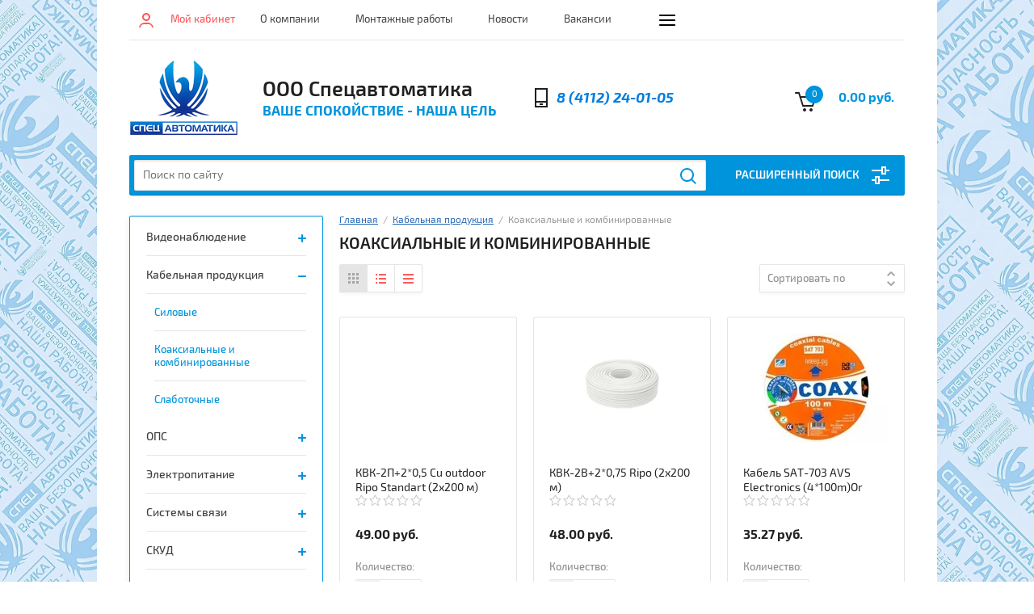

--- FILE ---
content_type: text/html; charset=utf-8
request_url: https://ops01.ru/magazin/folder/8548603
body_size: 22794
content:


			<!doctype html><html lang="ru"><head><!-- Google Tag Manager -->
<script>(function(w,d,s,l,i){w[l]=w[l]||[];w[l].push({'gtm.start':
new Date().getTime(),event:'gtm.js'});var f=d.getElementsByTagName(s)[0],
j=d.createElement(s),dl=l!='dataLayer'?'&l='+l:'';j.async=true;j.src=
'https://www.googletagmanager.com/gtm.js?id='+i+dl;f.parentNode.insertBefore(j,f);
})(window,document,'script','dataLayer','GTM-K8GCRK6');</script>
<!-- End Google Tag Manager --><meta charset="utf-8"><meta name="robots" content="all"/><title>Коаксиальные комбинированные </title><meta name="description" content="Коаксиальные и комбинированные "><meta name="keywords" content="Коаксиальные и комбинированные "><meta name="SKYPE_TOOLBAR" content="SKYPE_TOOLBAR_PARSER_COMPATIBLE"><meta name="viewport" content="width=device-width, initial-scale=1.0, maximum-scale=1.0, user-scalable=no"><meta name="format-detection" content="telephone=no"><meta http-equiv="x-rim-auto-match" content="none"><link rel="stylesheet" href="/g/css/styles_articles_tpl.css"><script src="/g/libs/jquery/1.10.2/jquery.min.js"></script><link rel="stylesheet" href="/t/v398/images/css/waslidemenu.css"><meta name="cmsmagazine" content="86368d8963b4f0f96b434aafa426cd49" />
<meta name="yandex-verification" content="4ce3772dbb8bea46" />
<link rel='stylesheet' type='text/css' href='/shared/highslide-4.1.13/highslide.min.css'/>
<script type='text/javascript' src='/shared/highslide-4.1.13/highslide.packed.js'></script>
<script type='text/javascript'>
hs.graphicsDir = '/shared/highslide-4.1.13/graphics/';
hs.outlineType = null;
hs.showCredits = false;
hs.lang={cssDirection:'ltr',loadingText:'Загрузка...',loadingTitle:'Кликните чтобы отменить',focusTitle:'Нажмите чтобы перенести вперёд',fullExpandTitle:'Увеличить',fullExpandText:'Полноэкранный',previousText:'Предыдущий',previousTitle:'Назад (стрелка влево)',nextText:'Далее',nextTitle:'Далее (стрелка вправо)',moveTitle:'Передвинуть',moveText:'Передвинуть',closeText:'Закрыть',closeTitle:'Закрыть (Esc)',resizeTitle:'Восстановить размер',playText:'Слайд-шоу',playTitle:'Слайд-шоу (пробел)',pauseText:'Пауза',pauseTitle:'Приостановить слайд-шоу (пробел)',number:'Изображение %1/%2',restoreTitle:'Нажмите чтобы посмотреть картинку, используйте мышь для перетаскивания. Используйте клавиши вперёд и назад'};</script>

<!-- 46b9544ffa2e5e73c3c971fe2ede35a5 -->
<script type='text/javascript' src='/shared/s3/js/lang/ru.js'></script>
<script type='text/javascript' src='/shared/s3/js/common.min.js'></script>
<link rel='stylesheet' type='text/css' href='/shared/s3/css/calendar.css' /><link rel="icon" href="/favicon.ico" type="image/x-icon">

<!--s3_require-->
<link rel="stylesheet" href="/g/s3/lp/css//jquery.ui.datepicker.css" type="text/css"/>
<!--/s3_require-->

<!--s3_goal-->
<script src="/g/s3/goal/1.0.0/s3.goal.js"></script>
<script>new s3.Goal({map:{"130203":{"goal_id":"130203","object_id":"8142403","event":"submit","system":"analytics","label":"send","code":"anketa"},"130403":{"goal_id":"130403","object_id":"8142603","event":"submit","system":"analytics","label":"newsletter","code":"anketa"},"130603":{"goal_id":"130603","object_id":"8142803","event":"submit","system":"analytics","label":"one_click","code":"anketa"},"1262109":{"goal_id":"1262109","object_id":"13071901","event":"submit","system":"analytics","label":"send","code":"anketa"}}, goals: [], ecommerce:[]});</script>
<!--/s3_goal-->
			
		
		
		
			<link rel="stylesheet" type="text/css" href="/g/shop2v2/default/css/theme.less.css">		
			<script type="text/javascript" src="/g/printme.js"></script>
		<script type="text/javascript" src="/g/shop2v2/default/js/tpl.js"></script>
		<script type="text/javascript" src="/g/shop2v2/default/js/baron.min.js"></script>
		
			<script type="text/javascript" src="/g/shop2v2/default/js/shop2.2.js"></script>
		
	<script type="text/javascript">shop2.init({"productRefs": [],"apiHash": {"getPromoProducts":"b0528fc60b1945c0d4605659bbc8ba50","getSearchMatches":"3e4397e14aa304e1dd969f36f10b14e0","getFolderCustomFields":"4d642e8c1cf63c50e847f116bfaf7359","getProductListItem":"e3f31840183207ef372d874550548d99","cartAddItem":"d66588112c17b6ede6db8b2010bce92f","cartRemoveItem":"d7442a8e35d267949fffec496d8d15f8","cartUpdate":"498f01cd724569e505621345808ad311","cartRemoveCoupon":"e887a1e4fc099dd4d27a115c75c55b86","cartAddCoupon":"678943421e2783a9ee8510351ae008bd","deliveryCalc":"d72e4d6b1e99bda961ae8e39b545a3a3","printOrder":"f42191339ac4d51f797909e45053a10b","cancelOrder":"864ce5915ca0afaa4eabcec81194dfc2","cancelOrderNotify":"3a4a40882527a77ae9a70e95f0ed5646","repeatOrder":"955db38a4d9cc73f5b5eb7226f9912b3","paymentMethods":"69d5f84037d7dba1999c964137281fe9","compare":"d79fb5472cef050bc03d026f1ba6dc2c"},"hash": null,"verId": 159772,"mode": "folder","step": "","uri": "/magazin","IMAGES_DIR": "/d/","my": {"list_picture_enlarge":true,"accessory":"\u0410\u043a\u0441\u0435\u0441\u0441\u0443\u0430\u0440\u044b","kit":"\u041a\u043e\u043c\u043f\u043b\u0435\u043a\u0442","recommend":"\u0420\u0435\u043a\u043e\u043c\u0435\u043d\u0434\u0443\u0435\u043c\u044b\u0435","similar":"\u041f\u043e\u0445\u043e\u0436\u0438\u0435","modification":"\u041c\u043e\u0434\u0438\u0444\u0438\u043a\u0430\u0446\u0438\u0438"},"shop2_cart_order_payments": 1,"cf_margin_price_enabled": 0,"maps_yandex_key":"","maps_google_key":""});shop2.filter._pre_params = "&s[folder_id]=177229803";</script>
<style type="text/css">.product-item-thumb {width: 180px;}.product-item-thumb .product-image, .product-item-simple .product-image {height: 160px;width: 180px;}.product-item-thumb .product-amount .amount-title {width: 84px;}.product-item-thumb .product-price {width: 130px;}.shop2-product .product-side-l {width: 180px;}.shop2-product .product-image {height: 160px;width: 180px;}.shop2-product .product-thumbnails li {width: 50px;height: 50px;}</style>
 <link rel="stylesheet" href="/t/v398/images/theme14/theme.scss.css"><!--[if lt IE 10]><script src="/g/libs/ie9-svg-gradient/0.0.1/ie9-svg-gradient.min.js"></script><script src="/g/libs/jquery-placeholder/2.0.7/jquery.placeholder.min.js"></script><script src="/g/libs/jquery-textshadow/0.0.1/jquery.textshadow.min.js"></script><script src="/g/s3/misc/ie/0.0.1/ie.js"></script><![endif]--><!--[if lt IE 9]><script src="/g/libs/html5shiv/html5.js"></script><![endif]--><link rel="stylesheet" href="/t/v398/images/css/additional_styles.scss.css"><link rel="stylesheet" href="/t/images/seostyle_an.scss.css"><link rel="stylesheet" href="/t/v398/images/site.addons.scss.css"><link rel="stylesheet" href="/t/v398/images/css/bdr_styles.scss.css"></head><body style="background: url(/d/fullhdnew_fonsaita.jpg) 50% 0 fixed no-repeat; background-size: cover;"><!-- Google Tag Manager (noscript) -->
<noscript><iframe src="https://www.googletagmanager.com/ns.html?id=GTM-K8GCRK6"
height="0" width="0" style="display:none;visibility:hidden"></iframe></noscript>
<!-- End Google Tag Manager (noscript) --><div class="overlay-bg"></div><div class="site-wrapper"><div class="top-menu-onlinefix-wrapper"><div class="top-menu-close"></div><div class="top-menu-online-scroller"><div class="top-categor_mobile_wrapper"><ul class="top-categor-mobile"><li class="sublevel"><a class="sublevel2" href="/magazin/folder/26850401">Видеонаблюдение</a><ul><li class="parrent_name"><a href="/magazin/folder/26850401">Видеонаблюдение</a></li><li class="sublevel"><a class="sublevel2" href="/magazin/folder/8540403">Видеокамеры</a><ul><li class="parrent_name"><a href="/magazin/folder/8540403">Видеокамеры</a></li><li class="sublevel"><a class="sublevel2" href="/magazin/folder/8549203">IP Видеокамеры</a><ul><li class="parrent_name"><a href="/magazin/folder/8549203">IP Видеокамеры</a></li><li class=""><a href="/magazin/folder/vnutrenniye-kamery">Внутренние камеры</a></li><li class=""><a href="/magazin/folder/ulichnyye-kamery">Уличные камеры</a></li><li class=""><a href="/magazin/folder/ezviz">EZVIZ</a></li></ul></li><li class="sublevel"><a class="sublevel2" href="/magazin/folder/8543803">AHD - Видеокамеры</a><ul><li class="parrent_name"><a href="/magazin/folder/8543803">AHD - Видеокамеры</a></li><li class=""><a href="/magazin/folder/vnutrenniye-kamery-kopiya">Внутренние камеры</a></li><li class=""><a href="/magazin/folder/ulichnyye-kamery-1">Уличные камеры</a></li></ul></li><li class=""><a href="/magazin/folder/hd-tvi-videokamery">HD-TVI Видеокамеры</a></li><li class=""><a href="/magazin/folder/18531003">HD-SDI - Видеокамеры</a></li><li class="sublevel"><a class="sublevel2" href="/magazin/folder/mhd-videokamery">MHD - Видеокамеры</a><ul><li class="parrent_name"><a href="/magazin/folder/mhd-videokamery">MHD - Видеокамеры</a></li><li class=""><a href="/magazin/folder/vnutrenniye-kamery-2">Внутренние камеры</a></li><li class=""><a href="/magazin/folder/ulichnyye-kamery-3">Уличные камеры</a></li></ul></li><li class=""><a href="/magazin/folder/analogovyye-videokamery">Аналоговые Видеокамеры</a></li><li class=""><a href="/magazin/folder/29527603">Автомобильные, Беспроводные</a></li><li class=""><a href="/magazin/folder/8543603">ИК-Прожекторы,Муляжи</a></li><li class=""><a href="/magazin/folder/18531203">Поворотные Видеокамеры</a></li><li class=""><a href="/magazin/folder/29609003">Прочие</a></li></ul></li><li class="sublevel"><a class="sublevel2" href="/magazin/folder/26851201">Видеорегистраторы</a><ul><li class="parrent_name"><a href="/magazin/folder/26851201">Видеорегистраторы</a></li><li class=""><a href="/magazin/folder/27870403">IP Видеорегистраторы (NVR)</a></li><li class=""><a href="/magazin/folder/27870603">AHD - Видеорегистраторы</a></li><li class=""><a href="/magazin/folder/27870803">HD-SDI - Видеорегистраторы</a></li><li class=""><a href="/magazin/folder/27871403">MHD - Видеорегистраторы</a></li><li class=""><a href="/magazin/folder/27873603">Автомобильные, Мобильные</a></li><li class=""><a href="/magazin/folder/29474203">Комплекты</a></li><li class=""><a href="/magazin/folder/prochiye-ustroystva">Прочие устройства</a></li></ul></li><li class=""><a href="/magazin/folder/8549603">Мониторы</a></li><li class=""><a href="/magazin/folder/27691803">Микрофоны</a></li><li class=""><a href="/magazin/folder/ik-prozhektory">Коммутаторы, роутеры</a></li><li class=""><a href="/magazin/folder/8551203">Усилители &amp; Распределители</a></li></ul></li><li class="sublevel"><a class="sublevel2" href="/magazin/folder/8540603">Кабельная продукция</a><ul><li class="parrent_name"><a href="/magazin/folder/8540603">Кабельная продукция</a></li><li class=""><a href="/magazin/folder/8548403">Силовые</a></li><li class=""><a href="/magazin/folder/8548603">Коаксиальные и комбинированные</a></li><li class=""><a href="/magazin/folder/8548803">Слаботочные</a></li></ul></li><li class="sublevel"><a class="sublevel2" href="/magazin/folder/26850201">ОПС</a><ul><li class="parrent_name"><a href="/magazin/folder/26850201">ОПС</a></li><li class="sublevel"><a class="sublevel2" href="/magazin/folder/26850601">Приборы</a><ul><li class="parrent_name"><a href="/magazin/folder/26850601">Приборы</a></li><li class=""><a href="/magazin/folder/8552003">Альтоника</a></li><li class=""><a href="/magazin/folder/8542603">Болид</a></li><li class=""><a href="/magazin/folder/8519003">Вэрс</a></li><li class=""><a href="/magazin/folder/8518803">Гранит</a></li><li class=""><a href="/magazin/folder/8542403">VISONIC &amp; PARADOX</a></li><li class=""><a href="/magazin/folder/8549403">GSM</a></li><li class=""><a href="/magazin/folder/strelets">Стрелец</a></li><li class=""><a href="/magazin/folder/8552803">Другие</a></li></ul></li><li class="sublevel"><a class="sublevel2" href="/magazin/folder/26851001">Извещатели</a><ul><li class="parrent_name"><a href="/magazin/folder/26851001">Извещатели</a></li><li class=""><a href="/magazin/folder/8542003">Дымовые</a></li><li class=""><a href="/magazin/folder/8542203">Охранные</a></li><li class=""><a href="/magazin/folder/29761603">Пламени</a></li><li class=""><a href="/magazin/folder/29761803">Ручные</a></li><li class=""><a href="/magazin/folder/29762003">Совмещенные</a></li><li class=""><a href="/magazin/folder/29762203">Тепловые</a></li><li class=""><a href="/magazin/folder/29762403">Уровня Жидкости</a></li></ul></li><li class="sublevel"><a class="sublevel2" href="/magazin/folder/8541803">Оповещатели</a><ul><li class="parrent_name"><a href="/magazin/folder/8541803">Оповещатели</a></li><li class=""><a href="/magazin/folder/8543203">Звуковые</a></li><li class=""><a href="/magazin/folder/29763203">Речевые</a></li><li class=""><a href="/magazin/folder/29763603">Световые</a></li><li class=""><a href="/magazin/folder/8543003">Светозвуковые</a></li><li class=""><a href="/magazin/folder/8542803">Табло</a></li><li class=""><a href="/magazin/folder/29763403">Указатели</a></li></ul></li><li class=""><a href="/magazin/folder/177223003">GSM</a></li><li class=""><a href="/magazin/folder/8553203">Пожаротушение</a></li><li class=""><a href="/magazin/folder/8549003">Оповещение</a></li><li class=""><a href="/magazin/folder/30130003">Охрана периметра</a></li><li class=""><a href="/magazin/folder/30130603">Освещение</a></li></ul></li><li class="sublevel"><a class="sublevel2" href="/magazin/folder/8541403">Электропитание</a><ul><li class="parrent_name"><a href="/magazin/folder/8541403">Электропитание</a></li><li class=""><a href="/magazin/folder/8541603">Аккумуляторы</a></li><li class=""><a href="/magazin/folder/29753403">БРП 12 В</a></li><li class=""><a href="/magazin/folder/29753603">БРП 24 В</a></li><li class=""><a href="/magazin/folder/29753803">Трансформаторы, Блоки питания</a></li></ul></li><li class="sublevel"><a class="sublevel2" href="/magazin/folder/8548003">Системы связи</a><ul><li class="parrent_name"><a href="/magazin/folder/8548003">Системы связи</a></li><li class=""><a href="/magazin/folder/8550203">АТС</a></li><li class=""><a href="/magazin/folder/8550603">Переговорные устройства</a></li><li class=""><a href="/magazin/folder/30137003">Диктофоны</a></li></ul></li><li class="sublevel"><a class="sublevel2" href="/magazin/folder/26850001">СКУД</a><ul><li class="parrent_name"><a href="/magazin/folder/26850001">СКУД</a></li><li class=""><a href="/magazin/folder/29760803">Домофоны</a></li><li class=""><a href="/magazin/folder/8547803">Замки, Доводчики</a></li><li class=""><a href="/magazin/folder/8541203">Идентификаторы считыватели кода</a></li><li class=""><a href="/magazin/folder/8553603">Кнопки</a></li><li class=""><a href="/magazin/folder/8541003">Кодовые панели</a></li><li class=""><a href="/magazin/folder/29761003">Системы СКУД</a></li></ul></li><li class="sublevel"><a class="sublevel2" href="/magazin/folder/30126403">Монтажные материалы</a><ul><li class="parrent_name"><a href="/magazin/folder/30126403">Монтажные материалы</a></li><li class=""><a href="/magazin/folder/30126603">Изолента</a></li><li class=""><a href="/magazin/folder/8550003">Коммутационные устройства</a></li><li class=""><a href="/magazin/folder/8553403">Короб (Кабель-канал)</a></li><li class=""><a href="/magazin/folder/8552403">Крепежные материалы</a></li><li class=""><a href="/magazin/folder/30126803">Кронштейны</a></li><li class=""><a href="/magazin/folder/30127403">разъемы, штекера</a></li><li class=""><a href="/magazin/folder/30127803">Расходный и крепежный материал</a></li><li class=""><a href="/magazin/folder/8553003">Прочие</a></li></ul></li><li class=""><a href="/magazin/folder/36217603">36217603</a></li><li class=""><a href="/magazin/folder/36213803">36213803</a></li></ul></div><ul class="top-menu"><li><a href="/about" >О компании</a></li><li><a href="/montazhnye-raboty" >Монтажные работы</a></li><li><a href="/news" >Новости</a></li><li><a href="/vakansii" >Вакансии</a></li><li><a href="/rekviziti" >Реквизиты</a></li><li><a href="/mailus" >Напишите нам</a></li><li><a href="/contacts" >Контакты</a></li><li><a href="/partnery" >Партнеры</a></li><li><a href="/sitemap" >Карта сайта</a></li></ul></div></div><div class="fixed-panel-wrapper"><div class="fixed-panel-in"><div class="left-side"><div class="block-user">
	<div class="block-title">Мой кабинет</div>
	</div></div><div class="middle"><div class="site-search"><form action="/search" method="get" class="clear-self"><div class="form-inner clear-self"><div class="site-search-close"></div><label><input type="text" placeholder="Поиск по сайту" name="search" value=""></label><button type="submit" value="найти">Найти</button></div><re-captcha data-captcha="recaptcha"
     data-name="captcha"
     data-sitekey="6LddAuIZAAAAAAuuCT_s37EF11beyoreUVbJlVZM"
     data-lang="ru"
     data-rsize="invisible"
     data-type="image"
     data-theme="light"></re-captcha></form></div></div><div class="right-side"></div></div></div><header role="banner" class="site-header"><div class="top-block"><div class="left-side"><div class="top-menu-btn">Меню</div><div class="block-user">
	<div class="block-title">Мой кабинет</div>
	</div></div><div class="middle"><ul class="top-menu"><li><a href="/about" >О компании</a></li><li><a href="/montazhnye-raboty" >Монтажные работы</a></li><li><a href="/news" >Новости</a></li><li><a href="/vakansii" >Вакансии</a></li><li><a href="/rekviziti" >Реквизиты</a></li><li><a href="/mailus" >Напишите нам</a></li><li><a href="/contacts" >Контакты</a></li><li><a href="/partnery" >Партнеры</a></li><li><a href="/sitemap" >Карта сайта</a></li></ul></div><div class="right-side">
	
	<div class="shop2-panel" id="shop2-panel">
		<div class="shop2-panel-content">
			
					</div>
	</div>

</div></div><div class="bot-block"><div class="left-side"><div class="logo"><a href="http://ops01.ru"><img src=/thumb/2/ZMHf2qCWzglBM12A7lH6jA/135r/d/logo_1.png alt="/"></a></div><div class="site-name-wrapper"><div class="site-name"><a href="http://ops01.ru">ООО Спецавтоматика</a></div><div class="site-description">Ваше Спокойствие - Наша Цель</div></div></div><div class="right-side"><div class="site-phone"><div class="site-phone-in"><span class="s2"><a href="tel:8 (4112) 24-01-05">8 (4112) 24-01-05</a><span class="s2"></div></div><div id="shop2-cart-preview">
	<div class="shop2-cart-in">
		<div class="information-cart">
			<div class="information-cart-in">
				<div class="cart-total-amount"><span>0</span></div>
				<div class="cart-total-sum">0.00 руб.</div>
			</div>
		</div>
	</div>
	<div class="cart-block">
		<ul></ul>
		<div class="shop2-btn-wr"> <a href="/magazin/cart" class="shop2-btn">Оформить заказ</a></div>
	</div>
</div><!-- Cart Preview --></div></div><div class="search-panel-wrapper"><div class="top-categor-wrapper"><div class="top-categor-title">Каталог товаров</div><div class="top-categor-in"><div class="top-categor-close">Каталог товаров</div><ul class="top-categor"><li><a href="/magazin/folder/26850401" >Видеонаблюдение</a><ul class="level-2"><li><a href="/magazin/folder/8540403" >Видеокамеры</a><ul class="level-3"><li><a href="/magazin/folder/8549203" >IP Видеокамеры</a><ul class="level-4"><li><a href="/magazin/folder/vnutrenniye-kamery" >Внутренние камеры</a></li><li><a href="/magazin/folder/ulichnyye-kamery" >Уличные камеры</a></li><li><a href="/magazin/folder/ezviz" >EZVIZ</a></li></ul></li><li><a href="/magazin/folder/8543803" >AHD - Видеокамеры</a><ul class="level-4"><li><a href="/magazin/folder/vnutrenniye-kamery-kopiya" >Внутренние камеры</a></li><li><a href="/magazin/folder/ulichnyye-kamery-1" >Уличные камеры</a></li></ul></li><li><a href="/magazin/folder/hd-tvi-videokamery" >HD-TVI Видеокамеры</a></li><li><a href="/magazin/folder/18531003" >HD-SDI - Видеокамеры</a></li><li><a href="/magazin/folder/mhd-videokamery" >MHD - Видеокамеры</a><ul class="level-4"><li><a href="/magazin/folder/vnutrenniye-kamery-2" >Внутренние камеры</a></li><li><a href="/magazin/folder/ulichnyye-kamery-3" >Уличные камеры</a></li></ul></li><li><a href="/magazin/folder/analogovyye-videokamery" >Аналоговые Видеокамеры</a></li><li><a href="/magazin/folder/29527603" >Автомобильные, Беспроводные</a></li><li><a href="/magazin/folder/8543603" >ИК-Прожекторы,Муляжи</a></li><li><a href="/magazin/folder/18531203" >Поворотные Видеокамеры</a></li><li><a href="/magazin/folder/29609003" >Прочие</a></li></ul></li><li><a href="/magazin/folder/26851201" >Видеорегистраторы</a><ul class="level-3"><li><a href="/magazin/folder/27870403" >IP Видеорегистраторы (NVR)</a></li><li><a href="/magazin/folder/27870603" >AHD - Видеорегистраторы</a></li><li><a href="/magazin/folder/27870803" >HD-SDI - Видеорегистраторы</a></li><li><a href="/magazin/folder/27871403" >MHD - Видеорегистраторы</a></li><li><a href="/magazin/folder/27873603" >Автомобильные, Мобильные</a></li><li><a href="/magazin/folder/29474203" >Комплекты</a></li><li><a href="/magazin/folder/prochiye-ustroystva" >Прочие устройства</a></li></ul></li><li><a href="/magazin/folder/8549603" >Мониторы</a></li><li><a href="/magazin/folder/27691803" >Микрофоны</a></li><li><a href="/magazin/folder/ik-prozhektory" >Коммутаторы, роутеры</a></li><li><a href="/magazin/folder/8551203" >Усилители &amp; Распределители</a></li></ul></li><li class="opened"><a href="/magazin/folder/8540603" >Кабельная продукция</a><ul class="level-2"><li><a href="/magazin/folder/8548403" >Силовые</a></li><li class="opened active"><a href="/magazin/folder/8548603" >Коаксиальные и комбинированные</a></li><li><a href="/magazin/folder/8548803" >Слаботочные</a></li></ul></li><li><a href="/magazin/folder/26850201" >ОПС</a><ul class="level-2"><li><a href="/magazin/folder/26850601" >Приборы</a><ul class="level-3"><li><a href="/magazin/folder/8552003" >Альтоника</a></li><li><a href="/magazin/folder/8542603" >Болид</a></li><li><a href="/magazin/folder/8519003" >Вэрс</a></li><li><a href="/magazin/folder/8518803" >Гранит</a></li><li><a href="/magazin/folder/8542403" >VISONIC &amp; PARADOX</a></li><li><a href="/magazin/folder/8549403" >GSM</a></li><li><a href="/magazin/folder/strelets" >Стрелец</a></li><li><a href="/magazin/folder/8552803" >Другие</a></li></ul></li><li><a href="/magazin/folder/26851001" >Извещатели</a><ul class="level-3"><li><a href="/magazin/folder/8542003" >Дымовые</a></li><li><a href="/magazin/folder/8542203" >Охранные</a></li><li><a href="/magazin/folder/29761603" >Пламени</a></li><li><a href="/magazin/folder/29761803" >Ручные</a></li><li><a href="/magazin/folder/29762003" >Совмещенные</a></li><li><a href="/magazin/folder/29762203" >Тепловые</a></li><li><a href="/magazin/folder/29762403" >Уровня Жидкости</a></li></ul></li><li><a href="/magazin/folder/8541803" >Оповещатели</a><ul class="level-3"><li><a href="/magazin/folder/8543203" >Звуковые</a></li><li><a href="/magazin/folder/29763203" >Речевые</a></li><li><a href="/magazin/folder/29763603" >Световые</a></li><li><a href="/magazin/folder/8543003" >Светозвуковые</a></li><li><a href="/magazin/folder/8542803" >Табло</a></li><li><a href="/magazin/folder/29763403" >Указатели</a></li></ul></li><li><a href="/magazin/folder/177223003" >GSM</a></li><li><a href="/magazin/folder/8553203" >Пожаротушение</a></li><li><a href="/magazin/folder/8549003" >Оповещение</a></li><li><a href="/magazin/folder/30130003" >Охрана периметра</a></li><li><a href="/magazin/folder/30130603" >Освещение</a></li></ul></li><li><a href="/magazin/folder/8541403" >Электропитание</a><ul class="level-2"><li><a href="/magazin/folder/8541603" >Аккумуляторы</a></li><li><a href="/magazin/folder/29753403" >БРП 12 В</a></li><li><a href="/magazin/folder/29753603" >БРП 24 В</a></li><li><a href="/magazin/folder/29753803" >Трансформаторы, Блоки питания</a></li></ul></li><li><a href="/magazin/folder/8548003" >Системы связи</a><ul class="level-2"><li><a href="/magazin/folder/8550203" >АТС</a></li><li><a href="/magazin/folder/8550603" >Переговорные устройства</a></li><li><a href="/magazin/folder/30137003" >Диктофоны</a></li></ul></li><li><a href="/magazin/folder/26850001" >СКУД</a><ul class="level-2"><li><a href="/magazin/folder/29760803" >Домофоны</a></li><li><a href="/magazin/folder/8547803" >Замки, Доводчики</a></li><li><a href="/magazin/folder/8541203" >Идентификаторы считыватели кода</a></li><li><a href="/magazin/folder/8553603" >Кнопки</a></li><li><a href="/magazin/folder/8541003" >Кодовые панели</a></li><li><a href="/magazin/folder/29761003" >Системы СКУД</a></li></ul></li><li><a href="/magazin/folder/30126403" >Монтажные материалы</a><ul class="level-2"><li><a href="/magazin/folder/30126603" >Изолента</a></li><li><a href="/magazin/folder/8550003" >Коммутационные устройства</a></li><li><a href="/magazin/folder/8553403" >Короб (Кабель-канал)</a></li><li><a href="/magazin/folder/8552403" >Крепежные материалы</a></li><li><a href="/magazin/folder/30126803" >Кронштейны</a></li><li><a href="/magazin/folder/30127403" >разъемы, штекера</a></li><li><a href="/magazin/folder/30127803" >Расходный и крепежный материал</a></li><li><a href="/magazin/folder/8553003" >Прочие</a></li></ul></li><li><a href="/magazin/folder/36217603" >36217603</a></li><li><a href="/magazin/folder/36213803" >36213803</a></li></ul></div></div><div class="search-panel-in"><div class="search-panel-in2"><div class="site-search"><form action="/search" method="get" class="clear-self"><div class="form-inner clear-self"><div class="site-search-close"></div><label><input type="text" placeholder="Поиск по сайту" name="search" value=""></label><button type="submit" value="найти">Найти</button></div><re-captcha data-captcha="recaptcha"
     data-name="captcha"
     data-sitekey="6LddAuIZAAAAAAuuCT_s37EF11beyoreUVbJlVZM"
     data-lang="ru"
     data-rsize="invisible"
     data-type="image"
     data-theme="light"></re-captcha></form></div><div class="search-online-store-wrapper"><div class="search-online-store-title">Расширенный поиск</div>	
    
<div class="search-online-store">

	<div class="block-title">Расширенный поиск</div>
	<div class="block-body">
		<form class="dropdown" action="/magazin/search" enctype="multipart/form-data">
			<input type="hidden" name="sort_by" value="">

			
			            <div class="row search_price range_slider_wrapper">
                <div class="row-title">Цена</div>
                <div class="input_range_slider"></div>
                <div class="price_range clear-self">
                    <div class="range-input-wrap"><input name="s[price][min]" type="text" size="5" class="small low" value="0" /><span>от</span></div>
                    <div class="range-input-wrap"><input name="s[price][max]" type="text" size="5" class="small hight" data-max="40000" value="200000" /><span>до</span></div>
                </div>   
            </div>
            
<!-- 							<div class="field dimension clear-self">
					<span class="field-title">Цена (руб.):</span>
					<label class="start">
						<span class="input"><input name="s[price][min]" placeholder="от" type="text" value=""></span>
					</label>
					<label class="end">
						<span class="input"><input name="s[price][max]" placeholder="до" type="text" value=""></span>
					</label>
				</div>
			 -->

							<div class="field text">
					<label class="field-title" for="s[name]">Название:</label>
					<label class="input"><input type="text" name="s[name]" id="s[name]" value=""></label>
				</div>
			
							<div class="field text">
					<label class="field-title" for="s[article">Артикул:</label>
					<label class="input"><input type="text" name="s[article]" id="s[article" value=""></label>
				</div>
			
							<div class="field text">
					<label class="field-title" for="search_text">Текст:</label>
					<label class="input"><input type="text" name="search_text" id="search_text"  value=""></label>
				</div>
						
							<div class="field select">
					<span class="field-title">Выберите категорию:</span>
					<select name="s[folder_id]" id="s[folder_id]">
						<option value="">Все</option>
																											                            <option value="177226403" >
	                                 Видеонаблюдение
	                            </option>
	                        														                            <option value="177225803" >
	                                &raquo; Видеокамеры
	                            </option>
	                        														                            <option value="177223203" >
	                                &raquo;&raquo; IP Видеокамеры
	                            </option>
	                        														                            <option value="177855003" >
	                                &raquo;&raquo;&raquo; Внутренние камеры
	                            </option>
	                        														                            <option value="177855203" >
	                                &raquo;&raquo;&raquo; Уличные камеры
	                            </option>
	                        														                            <option value="177854803" >
	                                &raquo;&raquo;&raquo; EZVIZ
	                            </option>
	                        														                            <option value="177227203" >
	                                &raquo;&raquo; AHD - Видеокамеры
	                            </option>
	                        														                            <option value="177855603" >
	                                &raquo;&raquo;&raquo; Внутренние камеры
	                            </option>
	                        														                            <option value="177855403" >
	                                &raquo;&raquo;&raquo; Уличные камеры
	                            </option>
	                        														                            <option value="177996003" >
	                                &raquo;&raquo; HD-TVI Видеокамеры
	                            </option>
	                        														                            <option value="177226003" >
	                                &raquo;&raquo; HD-SDI - Видеокамеры
	                            </option>
	                        														                            <option value="177854203" >
	                                &raquo;&raquo; MHD - Видеокамеры
	                            </option>
	                        														                            <option value="177856403" >
	                                &raquo;&raquo;&raquo; Внутренние камеры
	                            </option>
	                        														                            <option value="177856003" >
	                                &raquo;&raquo;&raquo; Уличные камеры
	                            </option>
	                        														                            <option value="177894203" >
	                                &raquo;&raquo; Аналоговые Видеокамеры
	                            </option>
	                        														                            <option value="177224603" >
	                                &raquo;&raquo; Автомобильные, Беспроводные
	                            </option>
	                        														                            <option value="177231603" >
	                                &raquo;&raquo; ИК-Прожекторы,Муляжи
	                            </option>
	                        														                            <option value="177226203" >
	                                &raquo;&raquo; Поворотные Видеокамеры
	                            </option>
	                        														                            <option value="177225003" >
	                                &raquo;&raquo; Прочие
	                            </option>
	                        														                            <option value="177226603" >
	                                &raquo; Видеорегистраторы
	                            </option>
	                        														                            <option value="177222003" >
	                                &raquo;&raquo; IP Видеорегистраторы (NVR)
	                            </option>
	                        														                            <option value="177222403" >
	                                &raquo;&raquo; AHD - Видеорегистраторы
	                            </option>
	                        														                            <option value="177222603" >
	                                &raquo;&raquo; HD-SDI - Видеорегистраторы
	                            </option>
	                        														                            <option value="177222203" >
	                                &raquo;&raquo; MHD - Видеорегистраторы
	                            </option>
	                        														                            <option value="177224403" >
	                                &raquo;&raquo; Автомобильные, Мобильные
	                            </option>
	                        														                            <option value="177231003" >
	                                &raquo;&raquo; Комплекты
	                            </option>
	                        														                            <option value="177965403" >
	                                &raquo;&raquo; Прочие устройства
	                            </option>
	                        														                            <option value="177231803" >
	                                &raquo; Мониторы
	                            </option>
	                        														                            <option value="177232003" >
	                                &raquo; Микрофоны
	                            </option>
	                        														                            <option value="177229203" >
	                                &raquo; Коммутаторы, роутеры
	                            </option>
	                        														                            <option value="177239403" >
	                                &raquo; Усилители &amp; Распределители
	                            </option>
	                        														                            <option value="177229403" >
	                                 Кабельная продукция
	                            </option>
	                        														                            <option value="177237003" >
	                                &raquo; Силовые
	                            </option>
	                        														                            <option value="177229803" >
	                                &raquo; Коаксиальные и комбинированные
	                            </option>
	                        														                            <option value="177237203" >
	                                &raquo; Слаботочные
	                            </option>
	                        														                            <option value="177233403" >
	                                 ОПС
	                            </option>
	                        														                            <option value="177234603" >
	                                &raquo; Приборы
	                            </option>
	                        														                            <option value="177224203" >
	                                &raquo;&raquo; Альтоника
	                            </option>
	                        														                            <option value="177224803" >
	                                &raquo;&raquo; Болид
	                            </option>
	                        														                            <option value="177225603" >
	                                &raquo;&raquo; Вэрс
	                            </option>
	                        														                            <option value="177226803" >
	                                &raquo;&raquo; Гранит
	                            </option>
	                        														                            <option value="177223603" >
	                                &raquo;&raquo; VISONIC &amp; PARADOX
	                            </option>
	                        														                            <option value="177222803" >
	                                &raquo;&raquo; GSM
	                            </option>
	                        														                            <option value="178000003" >
	                                &raquo;&raquo; Стрелец
	                            </option>
	                        														                            <option value="177227603" >
	                                &raquo;&raquo; Другие
	                            </option>
	                        														                            <option value="177228803" >
	                                &raquo; Извещатели
	                            </option>
	                        														                            <option value="177227003" >
	                                &raquo;&raquo; Дымовые
	                            </option>
	                        														                            <option value="177232803" >
	                                &raquo;&raquo; Охранные
	                            </option>
	                        														                            <option value="177235403" >
	                                &raquo;&raquo; Пламени
	                            </option>
	                        														                            <option value="177235803" >
	                                &raquo;&raquo; Ручные
	                            </option>
	                        														                            <option value="177237803" >
	                                &raquo;&raquo; Совмещенные
	                            </option>
	                        														                            <option value="177239203" >
	                                &raquo;&raquo; Тепловые
	                            </option>
	                        														                            <option value="177239603" >
	                                &raquo;&raquo; Уровня Жидкости
	                            </option>
	                        														                            <option value="177232603" >
	                                &raquo; Оповещатели
	                            </option>
	                        														                            <option value="177228203" >
	                                &raquo;&raquo; Звуковые
	                            </option>
	                        														                            <option value="177236003" >
	                                &raquo;&raquo; Речевые
	                            </option>
	                        														                            <option value="177238003" >
	                                &raquo;&raquo; Световые
	                            </option>
	                        														                            <option value="177236603" >
	                                &raquo;&raquo; Светозвуковые
	                            </option>
	                        														                            <option value="177238403" >
	                                &raquo;&raquo; Табло
	                            </option>
	                        														                            <option value="177239803" >
	                                &raquo;&raquo; Указатели
	                            </option>
	                        														                            <option value="177223003" >
	                                &raquo; GSM
	                            </option>
	                        														                            <option value="177234403" >
	                                &raquo; Пожаротушение
	                            </option>
	                        														                            <option value="177233003" >
	                                &raquo; Оповещение
	                            </option>
	                        														                            <option value="177233603" >
	                                &raquo; Охрана периметра
	                            </option>
	                        														                            <option value="177233803" >
	                                &raquo; Освещение
	                            </option>
	                        														                            <option value="177240003" >
	                                 Электропитание
	                            </option>
	                        														                            <option value="177223803" >
	                                &raquo; Аккумуляторы
	                            </option>
	                        														                            <option value="177225203" >
	                                &raquo; БРП 12 В
	                            </option>
	                        														                            <option value="177225403" >
	                                &raquo; БРП 24 В
	                            </option>
	                        														                            <option value="177239003" >
	                                &raquo; Трансформаторы, Блоки питания
	                            </option>
	                        														                            <option value="177236803" >
	                                 Системы связи
	                            </option>
	                        														                            <option value="177224003" >
	                                &raquo; АТС
	                            </option>
	                        														                            <option value="177234003" >
	                                &raquo; Переговорные устройства
	                            </option>
	                        														                            <option value="177228003" >
	                                &raquo; Диктофоны
	                            </option>
	                        														                            <option value="177237403" >
	                                 СКУД
	                            </option>
	                        														                            <option value="177227803" >
	                                &raquo; Домофоны
	                            </option>
	                        														                            <option value="177227403" >
	                                &raquo; Замки, Доводчики
	                            </option>
	                        														                            <option value="177228603" >
	                                &raquo; Идентификаторы считыватели кода
	                            </option>
	                        														                            <option value="177230803" >
	                                &raquo; Кнопки
	                            </option>
	                        														                            <option value="177229603" >
	                                &raquo; Кодовые панели
	                            </option>
	                        														                            <option value="177237603" >
	                                &raquo; Системы СКУД
	                            </option>
	                        														                            <option value="177232203" >
	                                 Монтажные материалы
	                            </option>
	                        														                            <option value="177229003" >
	                                &raquo; Изолента
	                            </option>
	                        														                            <option value="177230003" >
	                                &raquo; Коммутационные устройства
	                            </option>
	                        														                            <option value="177230603" >
	                                &raquo; Короб (Кабель-канал)
	                            </option>
	                        														                            <option value="177230203" >
	                                &raquo; Крепежные материалы
	                            </option>
	                        														                            <option value="177231203" >
	                                &raquo; Кронштейны
	                            </option>
	                        														                            <option value="177236203" >
	                                &raquo; разъемы, штекера
	                            </option>
	                        														                            <option value="177236403" >
	                                &raquo; Расходный и крепежный материал
	                            </option>
	                        														                            <option value="177234203" >
	                                &raquo; Прочие
	                            </option>
	                        														                            <option value="300050908" >
	                                 36217603
	                            </option>
	                        														                            <option value="188809309" >
	                                 36213803
	                            </option>
	                        											</select>
				</div>

				<div id="shop2_search_custom_fields"></div>
			
						<div id="shop2_search_global_fields">
				
							</div>
						
							<div class="field select">
					<span class="field-title">Производитель:</span>
					<select name="s[vendor_id]">
						<option value="">Все</option>          
	                    	                        <option value="14436203" >ACUMEN</option>
	                    	                        <option value="29149703" >AKSILIUM</option>
	                    	                        <option value="29145303" >ANFRAX</option>
	                    	                        <option value="21009707" >ATIS</option>
	                    	                        <option value="6154308" >ATIX</option>
	                    	                        <option value="14436403" >AVS Electronics</option>
	                    	                        <option value="14436603" >AVTECH</option>
	                    	                        <option value="14480907" >BATTBEE</option>
	                    	                        <option value="14436803" >Beward</option>
	                    	                        <option value="14437003" >Biosmart</option>
	                    	                        <option value="14437203" >Butler</option>
	                    	                        <option value="14437403" >CABLETECH</option>
	                    	                        <option value="14437603" >CamDrive</option>
	                    	                        <option value="14437803" >CNB Technology Inc.</option>
	                    	                        <option value="14438003" >COMMAX</option>
	                    	                        <option value="37663803" >Delta battery</option>
	                    	                        <option value="14438203" >Dragon</option>
	                    	                        <option value="25681107" >DURACELL</option>
	                    	                        <option value="14438403" >Elex</option>
	                    	                        <option value="26606508" >ETALON</option>
	                    	                        <option value="24687707" >EZ DAHUA</option>
	                    	                        <option value="14438603" >EZVIZ</option>
	                    	                        <option value="14438803" >FARADAY Electronics</option>
	                    	                        <option value="14439003" >GARDI</option>
	                    	                        <option value="14439203" >GERMIKOM</option>
	                    	                        <option value="14439403" >GS</option>
	                    	                        <option value="14439603" >Hi-Sharp</option>
	                    	                        <option value="14439803" >hikvision</option>
	                    	                        <option value="14440003" >HiWatch</option>
	                    	                        <option value="14440203" >IronLogic</option>
	                    	                        <option value="14440403" >JETEK PRO®</option>
	                    	                        <option value="14440603" >KT&C</option>
	                    	                        <option value="26210108" >MAJOR</option>
	                    	                        <option value="14440803" >NEON-NIGHT</option>
	                    	                        <option value="14441003" >NOOTECH</option>
	                    	                        <option value="14441203" >Optimus</option>
	                    	                        <option value="14441403" >Panda</option>
	                    	                        <option value="14441603" >PARADOX</option>
	                    	                        <option value="14441803" >Practicam</option>
	                    	                        <option value="14442003" >PROCONNECT</option>
	                    	                        <option value="14442203" >Proto-X</option>
	                    	                        <option value="30845308" >PV-LINK</option>
	                    	                        <option value="14442403" >Qcam</option>
	                    	                        <option value="14442603" >Quantum</option>
	                    	                        <option value="14442803" >REDLINE</option>
	                    	                        <option value="14443003" >REXANT</option>
	                    	                        <option value="3836701" >Ripo</option>
	                    	                        <option value="14443203" >RVi</option>
	                    	                        <option value="14443403" >SAFARI</option>
	                    	                        <option value="14443603" >Samsung</option>
	                    	                        <option value="37691902" >Security Force</option>
	                    	                        <option value="30844908" >SLT</option>
	                    	                        <option value="14443803" >Spacetechnology</option>
	                    	                        <option value="14444003" >SPYMAX</option>
	                    	                        <option value="14444203" >STELBERRY</option>
	                    	                        <option value="14444403" >Tantos</option>
	                    	                        <option value="20010907" >Tiandy</option>
	                    	                        <option value="14444603" >Vellema</option>
	                    	                        <option value="14444803" >VeSta</option>
	                    	                        <option value="14445003" >VISONIC</option>
	                    	                        <option value="6996708" >VIZIT</option>
	                    	                        <option value="14445203" >WAGO</option>
	                    	                        <option value="39851508" >Western Digital</option>
	                    	                        <option value="14445403" >XVI</option>
	                    	                        <option value="14445603" >Yota</option>
	                    	                        <option value="14445803" >Альтоника</option>
	                    	                        <option value="14446003" >Арсенал Безопасности</option>
	                    	                        <option value="21415509" >Бастион</option>
	                    	                        <option value="25669707" >ВОСТОК</option>
	                    	                        <option value="14446203" >ГК Арсенал Безопасности</option>
	                    	                        <option value="14446403" >ЗАО Аргус Спектр</option>
	                    	                        <option value="6997108" >ИПРО</option>
	                    	                        <option value="50502108" >Кенарь</option>
	                    	                        <option value="14446603" >Китай</option>
	                    	                        <option value="14446803" >Кситал</option>
	                    	                        <option value="14447003" >НВП "Болид"</option>
	                    	                        <option value="14447203" >НПО "Сибирский Арсенал"</option>
	                    	                        <option value="14447403" >НПФ Полисервис</option>
	                    	                        <option value="14447603" >ООО "КСИТАЛ" </option>
	                    	                        <option value="14448003" >ООО "КСИТАЛ"</option>
	                    	                        <option value="14447803" >ООО "МПП ВЭРС"</option>
	                    	                        <option value="14448203" >ООО «Приборы ВОЛИКС»</option>
	                    	                        <option value="14448403" >Производство: Россия</option>
	                    	                        <option value="50466508" >РЗМКП</option>
	                    	                        <option value="4281701" >СмартКИП</option>
	                    	                        <option value="6857308" >СОНАР</option>
	                    	                        <option value="14448603" >Тайвань</option>
	                    	                        <option value="14448803" >ТД  РУБЕЖ</option>
	                    	                        <option value="49324908" >ТЕКО</option>
	                    	                        <option value="14449003" >Телесистемы</option>
	                    	                        <option value="14449203" >Техно-Кабель</option>
	                    	                        <option value="14449403" >Техно-Кабель</option>
	                    	                        <option value="14449603" >Технокабель</option>
	                    					</select>
				</div>
			
							<div class="field select">
					<span class="field-title">Новинка:</span>
					<select name="s[new]">
						<option value="">Все</option>
	                    <option value="1">да</option>
	                    <option value="0">нет</option>
					</select>
				</div>
			
							<div class="field select">
					<span class="field-title">Спецпредложение:</span>
					<select name="s[special]">
						<option value="">Все</option>
	                    <option value="1">да</option>
	                    <option value="0">нет</option>
					</select>
				</div>
						
								        					        
							<div class="field select">
					<span class="field-title">Результатов на странице:</span>
					<select name="s[products_per_page]">
									            				            				            <option value="5">5</option>
			            				            				            <option value="20" selected="selected">20</option>
			            				            				            <option value="35">35</option>
			            				            				            <option value="50">50</option>
			            				            				            <option value="65">65</option>
			            				            				            <option value="80">80</option>
			            				            				            <option value="95">95</option>
			            					</select>
				</div>
			
			<div class="submit">
				<button type="submit" class="search-btn">Найти</button>
			</div>
		<re-captcha data-captcha="recaptcha"
     data-name="captcha"
     data-sitekey="6LddAuIZAAAAAAuuCT_s37EF11beyoreUVbJlVZM"
     data-lang="ru"
     data-rsize="invisible"
     data-type="image"
     data-theme="light"></re-captcha></form>
	</div>
</div><!-- Search Form --></div></div><div class="search-btn-open-wrapper"><div class="search-btn-open"></div></div></div></div></header> <!-- .site-header --><div class="site-container"><div class="site-container-in"><aside role="complementary" class="site-sidebar left"><ul class="top-categor left"><li><a href="/magazin/folder/26850401" >Видеонаблюдение</a><ul class="level-2"><li><a href="/magazin/folder/8540403" >Видеокамеры</a><ul class="level-3"><li><a href="/magazin/folder/8549203" >IP Видеокамеры</a><ul class="level-4"><li><a href="/magazin/folder/vnutrenniye-kamery" >Внутренние камеры</a></li><li><a href="/magazin/folder/ulichnyye-kamery" >Уличные камеры</a></li><li><a href="/magazin/folder/ezviz" >EZVIZ</a></li></ul></li><li><a href="/magazin/folder/8543803" >AHD - Видеокамеры</a><ul class="level-4"><li><a href="/magazin/folder/vnutrenniye-kamery-kopiya" >Внутренние камеры</a></li><li><a href="/magazin/folder/ulichnyye-kamery-1" >Уличные камеры</a></li></ul></li><li><a href="/magazin/folder/hd-tvi-videokamery" >HD-TVI Видеокамеры</a></li><li><a href="/magazin/folder/18531003" >HD-SDI - Видеокамеры</a></li><li><a href="/magazin/folder/mhd-videokamery" >MHD - Видеокамеры</a><ul class="level-4"><li><a href="/magazin/folder/vnutrenniye-kamery-2" >Внутренние камеры</a></li><li><a href="/magazin/folder/ulichnyye-kamery-3" >Уличные камеры</a></li></ul></li><li><a href="/magazin/folder/analogovyye-videokamery" >Аналоговые Видеокамеры</a></li><li><a href="/magazin/folder/29527603" >Автомобильные, Беспроводные</a></li><li><a href="/magazin/folder/8543603" >ИК-Прожекторы,Муляжи</a></li><li><a href="/magazin/folder/18531203" >Поворотные Видеокамеры</a></li><li><a href="/magazin/folder/29609003" >Прочие</a></li></ul></li><li><a href="/magazin/folder/26851201" >Видеорегистраторы</a><ul class="level-3"><li><a href="/magazin/folder/27870403" >IP Видеорегистраторы (NVR)</a></li><li><a href="/magazin/folder/27870603" >AHD - Видеорегистраторы</a></li><li><a href="/magazin/folder/27870803" >HD-SDI - Видеорегистраторы</a></li><li><a href="/magazin/folder/27871403" >MHD - Видеорегистраторы</a></li><li><a href="/magazin/folder/27873603" >Автомобильные, Мобильные</a></li><li><a href="/magazin/folder/29474203" >Комплекты</a></li><li><a href="/magazin/folder/prochiye-ustroystva" >Прочие устройства</a></li></ul></li><li><a href="/magazin/folder/8549603" >Мониторы</a></li><li><a href="/magazin/folder/27691803" >Микрофоны</a></li><li><a href="/magazin/folder/ik-prozhektory" >Коммутаторы, роутеры</a></li><li><a href="/magazin/folder/8551203" >Усилители &amp; Распределители</a></li></ul></li><li class="opened"><a href="/magazin/folder/8540603" >Кабельная продукция</a><ul class="level-2"><li><a href="/magazin/folder/8548403" >Силовые</a></li><li class="opened active"><a href="/magazin/folder/8548603" >Коаксиальные и комбинированные</a></li><li><a href="/magazin/folder/8548803" >Слаботочные</a></li></ul></li><li><a href="/magazin/folder/26850201" >ОПС</a><ul class="level-2"><li><a href="/magazin/folder/26850601" >Приборы</a><ul class="level-3"><li><a href="/magazin/folder/8552003" >Альтоника</a></li><li><a href="/magazin/folder/8542603" >Болид</a></li><li><a href="/magazin/folder/8519003" >Вэрс</a></li><li><a href="/magazin/folder/8518803" >Гранит</a></li><li><a href="/magazin/folder/8542403" >VISONIC &amp; PARADOX</a></li><li><a href="/magazin/folder/8549403" >GSM</a></li><li><a href="/magazin/folder/strelets" >Стрелец</a></li><li><a href="/magazin/folder/8552803" >Другие</a></li></ul></li><li><a href="/magazin/folder/26851001" >Извещатели</a><ul class="level-3"><li><a href="/magazin/folder/8542003" >Дымовые</a></li><li><a href="/magazin/folder/8542203" >Охранные</a></li><li><a href="/magazin/folder/29761603" >Пламени</a></li><li><a href="/magazin/folder/29761803" >Ручные</a></li><li><a href="/magazin/folder/29762003" >Совмещенные</a></li><li><a href="/magazin/folder/29762203" >Тепловые</a></li><li><a href="/magazin/folder/29762403" >Уровня Жидкости</a></li></ul></li><li><a href="/magazin/folder/8541803" >Оповещатели</a><ul class="level-3"><li><a href="/magazin/folder/8543203" >Звуковые</a></li><li><a href="/magazin/folder/29763203" >Речевые</a></li><li><a href="/magazin/folder/29763603" >Световые</a></li><li><a href="/magazin/folder/8543003" >Светозвуковые</a></li><li><a href="/magazin/folder/8542803" >Табло</a></li><li><a href="/magazin/folder/29763403" >Указатели</a></li></ul></li><li><a href="/magazin/folder/177223003" >GSM</a></li><li><a href="/magazin/folder/8553203" >Пожаротушение</a></li><li><a href="/magazin/folder/8549003" >Оповещение</a></li><li><a href="/magazin/folder/30130003" >Охрана периметра</a></li><li><a href="/magazin/folder/30130603" >Освещение</a></li></ul></li><li><a href="/magazin/folder/8541403" >Электропитание</a><ul class="level-2"><li><a href="/magazin/folder/8541603" >Аккумуляторы</a></li><li><a href="/magazin/folder/29753403" >БРП 12 В</a></li><li><a href="/magazin/folder/29753603" >БРП 24 В</a></li><li><a href="/magazin/folder/29753803" >Трансформаторы, Блоки питания</a></li></ul></li><li><a href="/magazin/folder/8548003" >Системы связи</a><ul class="level-2"><li><a href="/magazin/folder/8550203" >АТС</a></li><li><a href="/magazin/folder/8550603" >Переговорные устройства</a></li><li><a href="/magazin/folder/30137003" >Диктофоны</a></li></ul></li><li><a href="/magazin/folder/26850001" >СКУД</a><ul class="level-2"><li><a href="/magazin/folder/29760803" >Домофоны</a></li><li><a href="/magazin/folder/8547803" >Замки, Доводчики</a></li><li><a href="/magazin/folder/8541203" >Идентификаторы считыватели кода</a></li><li><a href="/magazin/folder/8553603" >Кнопки</a></li><li><a href="/magazin/folder/8541003" >Кодовые панели</a></li><li><a href="/magazin/folder/29761003" >Системы СКУД</a></li></ul></li><li><a href="/magazin/folder/30126403" >Монтажные материалы</a><ul class="level-2"><li><a href="/magazin/folder/30126603" >Изолента</a></li><li><a href="/magazin/folder/8550003" >Коммутационные устройства</a></li><li><a href="/magazin/folder/8553403" >Короб (Кабель-канал)</a></li><li><a href="/magazin/folder/8552403" >Крепежные материалы</a></li><li><a href="/magazin/folder/30126803" >Кронштейны</a></li><li><a href="/magazin/folder/30127403" >разъемы, штекера</a></li><li><a href="/magazin/folder/30127803" >Расходный и крепежный материал</a></li><li><a href="/magazin/folder/8553003" >Прочие</a></li></ul></li><li><a href="/magazin/folder/36217603" >36217603</a></li><li><a href="/magazin/folder/36213803" >36213803</a></li></ul><div class="shop2-filter-wr">

					
		
					
	
					
					<form action="#" class="shop-filter clesr-self">
				<a id="shop2-filter"></a>

							<ul class="table-filter-param">
												<li class="type-text">		
					<div class="row search_price range_slider_wrapper">
						<div class="filter-title">Цена (руб.):</div>
						<div class="filter-param">
							<div class="input_range_slider"></div>
							<div class="price_range clear-self">
								
								<label class="range min">
									<span class="s2">от</span>
		                            <input name="s[price][min]" type="text" size="5" class="small low" value="0" />
		                        </label>
		                        <span class="s1"></span>
		                        <label class="range max">  
		                        	<span class="s2">до</span>  
									<input name="s[price][max]" type="text" size="5" class="small hight" value="40000" />
								</label>
							</div>
						</div>
					 </div>
				</li>
				
														<li class="field type-text">
						<div class="filter-title">Производитель:</div>
						<div class="filter-param">
																								<a href="#" data-name="s[vendor_id][]" data-value="14437403" class="param-val">
										<span>&nbsp;</span>CABLETECH
									</a>
																	<a href="#" data-name="s[vendor_id][]" data-value="3836701" class="param-val">
										<span>&nbsp;</span>Ripo
									</a>
																	<a href="#" data-name="s[vendor_id][]" data-value="4281701" class="param-val">
										<span>&nbsp;</span>СмартКИП
									</a>
																					</div>
					</li>
				
								
		
	<li class="shop-filter-fields type-select"><div class="filter-title">Формат&nbsp;видеосжатия:</div><div class="filter-param"><a href="#" data-name="s[format_videoszatia][]" data-value="64388803" class="param-val"><span>&nbsp;</span>H.265+/ H.265/H.264+/ H.264</a><div class="clear-fix"></div><a href="#" data-name="s[format_videoszatia][]" data-value="64389003" class="param-val"><span>&nbsp;</span>H.264+/ H.264</a><div class="clear-fix"></div><a href="#" data-name="s[format_videoszatia][]" data-value="64389203" class="param-val"><span>&nbsp;</span>H.264</a><div class="clear-fix"></div></div></li>

								
				
			</ul>
		

				<div class="shop2-filter-btn">
					<a href="#" class="shop2-filter-go">Подобрать <span class="result  hide"><span id="filter-result">0</span></span> </a>
					<a href="/magazin/folder/8548603" class="filter-res"><span> Сбросить</span></a>
				</div>
				
			<re-captcha data-captcha="recaptcha"
     data-name="captcha"
     data-sitekey="6LddAuIZAAAAAAuuCT_s37EF11beyoreUVbJlVZM"
     data-lang="ru"
     data-rsize="invisible"
     data-type="image"
     data-theme="light"></re-captcha></form><!-- Filter -->
		

</div></aside> <!-- .site-sidebar.left --><main role="main" class="site-main" ><div class="site-main-inner">
<div class="site-path" data-url="/"><a href="/">Главная</a>  /  <a href="/magazin/folder/8540603">Кабельная продукция</a>  /  Коаксиальные и комбинированные</div><h1>Коаксиальные и комбинированные</h1>	
		<div class="shop2-cookies-disabled shop2-warning hide"></div>
				
	
	
		
		
							
			
							
			
							
			
		
		
		
			
			

					
		
					
	
	
		
			
			
			
			
			
			
			
			
			
			<div class="shop-sorting-panel-wrapper">
				<div class="shop-sorting-panel">
					<div class="filter-wrapper">
						<div class="title">Фильтр по товарам</div>
						<div class="filter-body">
							<div class="filter-body-title">Фильтр по товарам</div>
						</div>
					</div>
					<div class="view-shop2-wrapper">
						<div class="view-shop2">
							<div class="view-shop-wrap">
								<div class="view-shop-block">
				                    <a href="#" title="Витрина" data-value="thumbs" class="view-param thumbs  active-view"></a>
				                    <a href="#" title="Список" data-value="simple" class="view-param simple "></a>
				                    <a href="#" title="Прайс-лист" data-value="list" class="view-param pricelist "></a>
			                    </div>
			                    <strong class="view-edit-block"></strong>
		                    </div>
		                </div>
		                <div class="right-side">
						 	<div class="sorting-wrap sorting"> 
								<ul class="sorting-block">
									<li><a href="#" class="sort-param sort-param-asc " data-name="name">название от А до Я</a></li>
									<li><a href="#" class="sort-param sort-param-desc " data-name="name">название от Я до А </a></li>
								
																		<li><a href="#" class="sort-param sort-param-asc " data-name="price">цене (возрастание) </a></li>
									<li><a href="#" class="sort-param sort-param-desc " data-name="price">цене (убывание)
									</a></li>
									
									
									
									<li><a href="#" class="sort-reset clear-self"><ins>Сбросить</ins><span>&nbsp;</span></a></li>
								</ul>
								<strong class="sort-edit-block"><span class="s3">Сортировать по</span></strong>
							</div>
						</div>
					</div>
				</div>
			</div>
		
	
			        


                        <div class="product-list">
        <div class="product-list-in product-list-thumbs ">
                        	
<form method="post" action="/magazin?mode=cart&amp;action=add" accept-charset="utf-8" class="shop2-product-item shop-product-item">
	<input type="hidden" name="kind_id" value="1302401509" />
	<input type="hidden" name="product_id" value="1091417109" />
	<input type="hidden" name="meta" value="null" />

	<div class="product-top-wr">
		<div class="product-top-in">
						<div class="product-label">
								<div></div>
											</div>
						<div class="product-image no-image">
				<a class="product-image-img" href="/magazin/product/kvk-2p-2-0-5-cu-outdoor-ripo-standart-2h200-m">
								</a>
			</div>
			<div class="product-name">
				<a href="/magazin/product/kvk-2p-2-0-5-cu-outdoor-ripo-standart-2h200-m">КВК-2П+2*0,5 Cu outdoor Ripo Standart (2х200 м)</a>
				<div class="tpl-stars-wrapper">
						
	
	<div class="tpl-stars"><div class="tpl-rating" style="width: 0%;"></div></div>

					</div>
			</div>	
		</div>
		<div class="product-info-wr">
			<div class="product-info">
				<div class="product-name">
					<a href="/magazin/product/kvk-2p-2-0-5-cu-outdoor-ripo-standart-2h200-m">КВК-2П+2*0,5 Cu outdoor Ripo Standart (2х200 м)</a>
				</div>
				<div class="tpl-stars-wrapper">
						
	
	<div class="tpl-stars"><div class="tpl-rating" style="width: 0%;"></div></div>

					</div>	
				
	
		
	
	
					<div class="product-article"><span>Артикул:</span> нет</div>
	
				
			</div>
			<div class="product-info-in">
				<div class="product-info-in2">	
					
 
		
	
											
														</div>
			</div>
		</div>
	</div>

			<div class="product-bot-wr">
			<div class="product-price">
				
		 			
			 	
					<div class="price-current">
		<strong>49.00</strong> руб.			</div>
	 	
			</div>
			<div class="product-bot-in2">
				<div class="product-amount-wrapper">
												<div class="product-amount" style="flex-direction: column;">
					<div class="amount-title">Количество:</div>
										<div class="shop2-product-amount" >
				<button type="button" class="amount-minus"></button><input type="text" name="amount" maxlength="4" value="1" data-min="1" data-multiplicity="1" /><button type="button" class="amount-plus"></button>
			</div>
						</div>

						<div class="buy-btn-wrapper">
							<div class="buy-one-click"><a href="#">Купить</a></div>
							<div class="buy-btn-in">
																
			<button class="shop-product-button type-2 buy" type="submit">
			<span class="s1">В корзину</span>
		</button>
	
							</div>
						</div>
									</div>
							</div>
		</div>
	
<re-captcha data-captcha="recaptcha"
     data-name="captcha"
     data-sitekey="6LddAuIZAAAAAAuuCT_s37EF11beyoreUVbJlVZM"
     data-lang="ru"
     data-rsize="invisible"
     data-type="image"
     data-theme="light"></re-captcha></form>            	
<form method="post" action="/magazin?mode=cart&amp;action=add" accept-charset="utf-8" class="shop2-product-item shop-product-item">
	<input type="hidden" name="kind_id" value="1266844906" />
	<input type="hidden" name="product_id" value="985107706" />
	<input type="hidden" name="meta" value="null" />

	<div class="product-top-wr">
		<div class="product-top-in">
						<div class="product-label">
								<div></div>
											</div>
						<div class="product-image">
				<a class="product-image-img" href="/magazin/product/kvk-2v-2-0-75-ripo-2h200-m">
															<img src="/thumb/2/863-XbS4tcrkc2o-pLHcbQ/180r160/d/belyi-edit.jpg" alt="КВК-2В+2*0,75 Ripo (2х200 м)" title="КВК-2В+2*0,75 Ripo (2х200 м)" />
										 				</a>
			</div>
			<div class="product-name">
				<a href="/magazin/product/kvk-2v-2-0-75-ripo-2h200-m">КВК-2В+2*0,75 Ripo (2х200 м)</a>
				<div class="tpl-stars-wrapper">
						
	
	<div class="tpl-stars"><div class="tpl-rating" style="width: 0%;"></div></div>

					</div>
			</div>	
		</div>
		<div class="product-info-wr">
			<div class="product-info">
				<div class="product-name">
					<a href="/magazin/product/kvk-2v-2-0-75-ripo-2h200-m">КВК-2В+2*0,75 Ripo (2х200 м)</a>
				</div>
				<div class="tpl-stars-wrapper">
						
	
	<div class="tpl-stars"><div class="tpl-rating" style="width: 0%;"></div></div>

					</div>	
				
	
		
	
	
					<div class="product-article"><span>Артикул:</span> нет</div>
	
				
			</div>
			<div class="product-info-in">
				<div class="product-info-in2">	
					
 
		
	
											
															<div class="product-anonce">
						<div class="product-anonce-in">	
							КВК 2В+2х0.75 Cu - кабель для видеонаблюдения включает радиочастотный кабель, расположенный в общей внешней оболочке, а также две медные токопроводящие жилы.
						</div>
					</div>
									</div>
			</div>
		</div>
	</div>

			<div class="product-bot-wr">
			<div class="product-price">
				
		 			
			 	
					<div class="price-current">
		<strong>48.00</strong> руб.			</div>
	 	
			</div>
			<div class="product-bot-in2">
				<div class="product-amount-wrapper">
												<div class="product-amount" style="flex-direction: column;">
					<div class="amount-title">Количество:</div>
										<div class="shop2-product-amount" >
				<button type="button" class="amount-minus"></button><input type="text" name="amount" maxlength="4" value="1" data-min="1" data-multiplicity="0" /><button type="button" class="amount-plus"></button>
			</div>
						</div>

						<div class="buy-btn-wrapper">
							<div class="buy-one-click"><a href="#">Купить</a></div>
							<div class="buy-btn-in">
																
			<button class="shop-product-button type-2 buy" type="submit">
			<span class="s1">В корзину</span>
		</button>
	
							</div>
						</div>
									</div>
								<div class="product-anonce">
					<div class="product-anonce-in">	
						КВК 2В+2х0.75 Cu - кабель для видеонаблюдения включает радиочастотный кабель, расположенный в общей внешней оболочке, а также две медные токопроводящие жилы.
					</div>
				</div>
							</div>
		</div>
	
<re-captcha data-captcha="recaptcha"
     data-name="captcha"
     data-sitekey="6LddAuIZAAAAAAuuCT_s37EF11beyoreUVbJlVZM"
     data-lang="ru"
     data-rsize="invisible"
     data-type="image"
     data-theme="light"></re-captcha></form>            	
<form method="post" action="/magazin?mode=cart&amp;action=add" accept-charset="utf-8" class="shop2-product-item shop-product-item">
	<input type="hidden" name="kind_id" value="113346901" />
	<input type="hidden" name="product_id" value="91877701" />
	<input type="hidden" name="meta" value="null" />

	<div class="product-top-wr">
		<div class="product-top-in">
						<div class="product-label">
								<div></div>
											</div>
						<div class="product-image">
				<a class="product-image-img" href="/magazin/product/kabel-sat-703-avs-electronics-4-100m-or">
															<img src="/thumb/2/Y3qrPtHFpVl2MxxZ7Q5QOQ/180r160/d/631023m.jpg" alt="Кабель SAT-703 AVS Electronics (4*100m)Or" title="Кабель SAT-703 AVS Electronics (4*100m)Or" />
										 				</a>
			</div>
			<div class="product-name">
				<a href="/magazin/product/kabel-sat-703-avs-electronics-4-100m-or">Кабель SAT-703 AVS Electronics (4*100m)Or</a>
				<div class="tpl-stars-wrapper">
						
	
	<div class="tpl-stars"><div class="tpl-rating" style="width: 0%;"></div></div>

					</div>
			</div>	
		</div>
		<div class="product-info-wr">
			<div class="product-info">
				<div class="product-name">
					<a href="/magazin/product/kabel-sat-703-avs-electronics-4-100m-or">Кабель SAT-703 AVS Electronics (4*100m)Or</a>
				</div>
				<div class="tpl-stars-wrapper">
						
	
	<div class="tpl-stars"><div class="tpl-rating" style="width: 0%;"></div></div>

					</div>	
				
	
		
	
	
					<div class="product-article"><span>Артикул:</span> нет</div>
	
				
			</div>
			<div class="product-info-in">
				<div class="product-info-in2">	
					
 
		
	
											
														</div>
			</div>
		</div>
	</div>

			<div class="product-bot-wr">
			<div class="product-price">
				
		 			
			 	
					<div class="price-current">
		<strong>35.27</strong> руб.			</div>
	 	
			</div>
			<div class="product-bot-in2">
				<div class="product-amount-wrapper">
												<div class="product-amount" style="flex-direction: column;">
					<div class="amount-title">Количество:</div>
										<div class="shop2-product-amount" >
				<button type="button" class="amount-minus"></button><input type="text" name="amount" maxlength="4" value="1" data-min="1" data-multiplicity="1" /><button type="button" class="amount-plus"></button>
			</div>
						</div>

						<div class="buy-btn-wrapper">
							<div class="buy-one-click"><a href="#">Купить</a></div>
							<div class="buy-btn-in">
																
			<button class="shop-product-button type-2 buy" type="submit">
			<span class="s1">В корзину</span>
		</button>
	
							</div>
						</div>
									</div>
							</div>
		</div>
	
<re-captcha data-captcha="recaptcha"
     data-name="captcha"
     data-sitekey="6LddAuIZAAAAAAuuCT_s37EF11beyoreUVbJlVZM"
     data-lang="ru"
     data-rsize="invisible"
     data-type="image"
     data-theme="light"></re-captcha></form>            	
<form method="post" action="/magazin?mode=cart&amp;action=add" accept-charset="utf-8" class="shop2-product-item shop-product-item">
	<input type="hidden" name="kind_id" value="1335392500" />
	<input type="hidden" name="product_id" value="1057088500" />
	<input type="hidden" name="meta" value="null" />

	<div class="product-top-wr">
		<div class="product-top-in">
						<div class="product-label">
								<div></div>
											</div>
						<div class="product-image">
				<a class="product-image-img" href="/magazin/product/kvk-2v-2-0-75-ripo-2h200-m-cu-standart">
															<img src="/thumb/2/863-XbS4tcrkc2o-pLHcbQ/180r160/d/belyi-edit.jpg" alt="КВК-2В+2*0,5 Ripo (2х200 м) CU Standart" title="КВК-2В+2*0,5 Ripo (2х200 м) CU Standart" />
										 				</a>
			</div>
			<div class="product-name">
				<a href="/magazin/product/kvk-2v-2-0-75-ripo-2h200-m-cu-standart">КВК-2В+2*0,5 Ripo (2х200 м) CU Standart</a>
				<div class="tpl-stars-wrapper">
						
	
	<div class="tpl-stars"><div class="tpl-rating" style="width: 0%;"></div></div>

					</div>
			</div>	
		</div>
		<div class="product-info-wr">
			<div class="product-info">
				<div class="product-name">
					<a href="/magazin/product/kvk-2v-2-0-75-ripo-2h200-m-cu-standart">КВК-2В+2*0,5 Ripo (2х200 м) CU Standart</a>
				</div>
				<div class="tpl-stars-wrapper">
						
	
	<div class="tpl-stars"><div class="tpl-rating" style="width: 0%;"></div></div>

					</div>	
				
	
		
	
	
					<div class="product-article"><span>Артикул:</span> нет</div>
	
				
			</div>
			<div class="product-info-in">
				<div class="product-info-in2">	
					
 
		
	
											
															<div class="product-anonce">
						<div class="product-anonce-in">	
							КВК 2В+2х0.75 Cu - кабель для видеонаблюдения включает радиочастотный кабель, расположенный в общей внешней оболочке, а также две медные токопроводящие жилы.
						</div>
					</div>
									</div>
			</div>
		</div>
	</div>

			<div class="product-bot-wr">
			<div class="product-price">
				
		 			
			 	
					<div class="price-current">
		<strong>36.00</strong> руб.			</div>
	 	
			</div>
			<div class="product-bot-in2">
				<div class="product-amount-wrapper">
												<div class="product-amount" style="flex-direction: column;">
					<div class="amount-title">Количество:</div>
										<div class="shop2-product-amount" >
				<button type="button" class="amount-minus"></button><input type="text" name="amount" maxlength="4" value="1" data-min="1" data-multiplicity="0" /><button type="button" class="amount-plus"></button>
			</div>
						</div>

						<div class="buy-btn-wrapper">
							<div class="buy-one-click"><a href="#">Купить</a></div>
							<div class="buy-btn-in">
																
			<button class="shop-product-button type-2 buy" type="submit">
			<span class="s1">В корзину</span>
		</button>
	
							</div>
						</div>
									</div>
								<div class="product-anonce">
					<div class="product-anonce-in">	
						КВК 2В+2х0.75 Cu - кабель для видеонаблюдения включает радиочастотный кабель, расположенный в общей внешней оболочке, а также две медные токопроводящие жилы.
					</div>
				</div>
							</div>
		</div>
	
<re-captcha data-captcha="recaptcha"
     data-name="captcha"
     data-sitekey="6LddAuIZAAAAAAuuCT_s37EF11beyoreUVbJlVZM"
     data-lang="ru"
     data-rsize="invisible"
     data-type="image"
     data-theme="light"></re-captcha></form>            	
<form method="post" action="/magazin?mode=cart&amp;action=add" accept-charset="utf-8" class="shop2-product-item shop-product-item">
	<input type="hidden" name="kind_id" value="941721700" />
	<input type="hidden" name="product_id" value="735277700" />
	<input type="hidden" name="meta" value="null" />

	<div class="product-top-wr">
		<div class="product-top-in">
						<div class="product-label">
								<div></div>
											</div>
						<div class="product-image">
				<a class="product-image-img" href="/magazin/product/kvk-2p-2-0-75-outdoor-ripo-2x200-m-cu-outdoor-ripo-standart">
															<img src="/thumb/2/eQq9_6XAZDs569wlorSXtA/180r160/d/ffd176_f0b2d5a3c7744bab9124faeb6f4f306amv2.png" alt="КВК-2П+2*0,75 Cu outdoor Ripo Standart (2х200 м)" title="КВК-2П+2*0,75 Cu outdoor Ripo Standart (2х200 м)" />
										 				</a>
			</div>
			<div class="product-name">
				<a href="/magazin/product/kvk-2p-2-0-75-outdoor-ripo-2x200-m-cu-outdoor-ripo-standart">КВК-2П+2*0,75 Cu outdoor Ripo Standart (2х200 м)</a>
				<div class="tpl-stars-wrapper">
						
	
	<div class="tpl-stars"><div class="tpl-rating" style="width: 0%;"></div></div>

					</div>
			</div>	
		</div>
		<div class="product-info-wr">
			<div class="product-info">
				<div class="product-name">
					<a href="/magazin/product/kvk-2p-2-0-75-outdoor-ripo-2x200-m-cu-outdoor-ripo-standart">КВК-2П+2*0,75 Cu outdoor Ripo Standart (2х200 м)</a>
				</div>
				<div class="tpl-stars-wrapper">
						
	
	<div class="tpl-stars"><div class="tpl-rating" style="width: 0%;"></div></div>

					</div>	
				
	
		
	
	
					<div class="product-article"><span>Артикул:</span> нет</div>
	
				
			</div>
			<div class="product-info-in">
				<div class="product-info-in2">	
					
 
		
	
											
														</div>
			</div>
		</div>
	</div>

			<div class="product-bot-wr">
			<div class="product-price">
				
		 			
			 	
					<div class="price-current">
		<strong>55.00</strong> руб.			</div>
	 	
			</div>
			<div class="product-bot-in2">
				<div class="product-amount-wrapper">
												<div class="product-amount" style="flex-direction: column;">
					<div class="amount-title">Количество:</div>
										<div class="shop2-product-amount" >
				<button type="button" class="amount-minus"></button><input type="text" name="amount" maxlength="4" value="1" data-min="1" data-multiplicity="1" /><button type="button" class="amount-plus"></button>
			</div>
						</div>

						<div class="buy-btn-wrapper">
							<div class="buy-one-click"><a href="#">Купить</a></div>
							<div class="buy-btn-in">
																
			<button class="shop-product-button type-2 buy" type="submit">
			<span class="s1">В корзину</span>
		</button>
	
							</div>
						</div>
									</div>
							</div>
		</div>
	
<re-captcha data-captcha="recaptcha"
     data-name="captcha"
     data-sitekey="6LddAuIZAAAAAAuuCT_s37EF11beyoreUVbJlVZM"
     data-lang="ru"
     data-rsize="invisible"
     data-type="image"
     data-theme="light"></re-captcha></form>            	
<form method="post" action="/magazin?mode=cart&amp;action=add" accept-charset="utf-8" class="shop2-product-item shop-product-item">
	<input type="hidden" name="kind_id" value="941720700" />
	<input type="hidden" name="product_id" value="735276700" />
	<input type="hidden" name="meta" value="null" />

	<div class="product-top-wr">
		<div class="product-top-in">
						<div class="product-label">
								<div></div>
											</div>
						<div class="product-image">
				<a class="product-image-img" href="/magazin/product/kabel-kksv-v-2h05mm-cu-ripo-standart-100m">
															<img src="/thumb/2/VXhjSMwvRPRz0u6ROvsPEw/180r160/d/ffd176_e161e36165394f05b66a74f1e4cdcb26mv2.jpg" alt="Кабель ККСВ-В 2х05мм CU RIPO Standart 100m" title="Кабель ККСВ-В 2х05мм CU RIPO Standart 100m" />
										 				</a>
			</div>
			<div class="product-name">
				<a href="/magazin/product/kabel-kksv-v-2h05mm-cu-ripo-standart-100m">Кабель ККСВ-В 2х05мм CU RIPO Standart 100m</a>
				<div class="tpl-stars-wrapper">
						
	
	<div class="tpl-stars"><div class="tpl-rating" style="width: 0%;"></div></div>

					</div>
			</div>	
		</div>
		<div class="product-info-wr">
			<div class="product-info">
				<div class="product-name">
					<a href="/magazin/product/kabel-kksv-v-2h05mm-cu-ripo-standart-100m">Кабель ККСВ-В 2х05мм CU RIPO Standart 100m</a>
				</div>
				<div class="tpl-stars-wrapper">
						
	
	<div class="tpl-stars"><div class="tpl-rating" style="width: 0%;"></div></div>

					</div>	
				
	
		
	
	
					<div class="product-article"><span>Артикул:</span> нет</div>
	
				
			</div>
			<div class="product-info-in">
				<div class="product-info-in2">	
					
 
		
	
											
														</div>
			</div>
		</div>
	</div>

			<div class="product-bot-wr">
			<div class="product-price">
				
		 			
			 	
					<div class="price-current">
		<strong>30.00</strong> руб.			</div>
	 	
			</div>
			<div class="product-bot-in2">
				<div class="product-amount-wrapper">
												<div class="product-amount" style="flex-direction: column;">
					<div class="amount-title">Количество:</div>
										<div class="shop2-product-amount" >
				<button type="button" class="amount-minus"></button><input type="text" name="amount" maxlength="4" value="1" data-min="1" data-multiplicity="1" /><button type="button" class="amount-plus"></button>
			</div>
						</div>

						<div class="buy-btn-wrapper">
							<div class="buy-one-click"><a href="#">Купить</a></div>
							<div class="buy-btn-in">
																
			<button class="shop-product-button type-2 buy" type="submit">
			<span class="s1">В корзину</span>
		</button>
	
							</div>
						</div>
									</div>
							</div>
		</div>
	
<re-captcha data-captcha="recaptcha"
     data-name="captcha"
     data-sitekey="6LddAuIZAAAAAAuuCT_s37EF11beyoreUVbJlVZM"
     data-lang="ru"
     data-rsize="invisible"
     data-type="image"
     data-theme="light"></re-captcha></form>            	
<form method="post" action="/magazin?mode=cart&amp;action=add" accept-charset="utf-8" class="shop2-product-item shop-product-item">
	<input type="hidden" name="kind_id" value="526901303" />
	<input type="hidden" name="product_id" value="396235103" />
	<input type="hidden" name="meta" value="null" />

	<div class="product-top-wr">
		<div class="product-top-in">
						<div class="product-label">
								<div></div>
											</div>
						<div class="product-image">
				<a class="product-image-img" href="/magazin/product/kabel-kvt-p-2-2x0-75-mm-chernyy-bukhta-200-m-smartkip">
															<img src="/thumb/2/6di3FxjpkQXuCt4EBkoH8w/180r160/d/0000098718_1.jpg" alt="Кабель КВТ-П-2+2x0,75 мм², черный (бухта 200 м) СМАРТКИП" title="Кабель КВТ-П-2+2x0,75 мм², черный (бухта 200 м) СМАРТКИП" />
										 				</a>
			</div>
			<div class="product-name">
				<a href="/magazin/product/kabel-kvt-p-2-2x0-75-mm-chernyy-bukhta-200-m-smartkip">Кабель КВТ-П-2+2x0,75 мм², черный (бухта 200 м) СМАРТКИП</a>
				<div class="tpl-stars-wrapper">
						
	
	<div class="tpl-stars"><div class="tpl-rating" style="width: 0%;"></div></div>

					</div>
			</div>	
		</div>
		<div class="product-info-wr">
			<div class="product-info">
				<div class="product-name">
					<a href="/magazin/product/kabel-kvt-p-2-2x0-75-mm-chernyy-bukhta-200-m-smartkip">Кабель КВТ-П-2+2x0,75 мм², черный (бухта 200 м) СМАРТКИП</a>
				</div>
				<div class="tpl-stars-wrapper">
						
	
	<div class="tpl-stars"><div class="tpl-rating" style="width: 0%;"></div></div>

					</div>	
				
	
		
	
	
					<div class="product-article"><span>Артикул:</span> нет</div>
	
				
			</div>
			<div class="product-info-in">
				<div class="product-info-in2">	
					
 
		
	
											
														</div>
			</div>
		</div>
	</div>

			<div class="product-bot-wr">
			<div class="product-price">
				
		 			
			 	
					<div class="price-current">
		<strong>26.00</strong> руб.			</div>
	 	
			</div>
			<div class="product-bot-in2">
				<div class="product-amount-wrapper">
												<div class="product-amount" style="flex-direction: column;">
					<div class="amount-title">Количество:</div>
										<div class="shop2-product-amount" >
				<button type="button" class="amount-minus"></button><input type="text" name="amount" maxlength="4" value="1" data-min="1" data-multiplicity="1" /><button type="button" class="amount-plus"></button>
			</div>
						</div>

						<div class="buy-btn-wrapper">
							<div class="buy-one-click"><a href="#">Купить</a></div>
							<div class="buy-btn-in">
																
			<button class="shop-product-button type-2 buy" type="submit">
			<span class="s1">В корзину</span>
		</button>
	
							</div>
						</div>
									</div>
							</div>
		</div>
	
<re-captcha data-captcha="recaptcha"
     data-name="captcha"
     data-sitekey="6LddAuIZAAAAAAuuCT_s37EF11beyoreUVbJlVZM"
     data-lang="ru"
     data-rsize="invisible"
     data-type="image"
     data-theme="light"></re-captcha></form>            	
<form method="post" action="/magazin?mode=cart&amp;action=add" accept-charset="utf-8" class="shop2-product-item shop-product-item">
	<input type="hidden" name="kind_id" value="2404880203" />
	<input type="hidden" name="product_id" value="1623534603" />
	<input type="hidden" name="meta" value="null" />

	<div class="product-top-wr">
		<div class="product-top-in">
						<div class="product-label">
								<div></div>
											</div>
						<div class="product-image">
				<a class="product-image-img" href="/magazin/product/kabel-radiochastotnyy-rk50-3-351-50-om-ili-ekvivalent">
															<img src="/thumb/2/6OBHmUsglZ6K95TI_v7DUQ/180r160/d/rk50-3-18.jpg" alt="Кабель радиочастотный РК75-3-351, 50 Ом или эквивалент" title="Кабель радиочастотный РК75-3-351, 50 Ом или эквивалент" />
										 				</a>
			</div>
			<div class="product-name">
				<a href="/magazin/product/kabel-radiochastotnyy-rk50-3-351-50-om-ili-ekvivalent">Кабель радиочастотный РК75-3-351, 50 Ом или эквивалент</a>
				<div class="tpl-stars-wrapper">
						
	
	<div class="tpl-stars"><div class="tpl-rating" style="width: 0%;"></div></div>

					</div>
			</div>	
		</div>
		<div class="product-info-wr">
			<div class="product-info">
				<div class="product-name">
					<a href="/magazin/product/kabel-radiochastotnyy-rk50-3-351-50-om-ili-ekvivalent">Кабель радиочастотный РК75-3-351, 50 Ом или эквивалент</a>
				</div>
				<div class="tpl-stars-wrapper">
						
	
	<div class="tpl-stars"><div class="tpl-rating" style="width: 0%;"></div></div>

					</div>	
				
	
		
	
	
					<div class="product-article"><span>Артикул:</span> нет</div>
	
				
			</div>
			<div class="product-info-in">
				<div class="product-info-in2">	
					
 
		
	
											
														</div>
			</div>
		</div>
	</div>

			<div class="product-bot-wr">
			<div class="product-price">
				
		 			
			 	
					<div class="price-current">
		<strong>15.00</strong> руб.			</div>
	 	
			</div>
			<div class="product-bot-in2">
				<div class="product-amount-wrapper">
												<div class="product-amount" style="flex-direction: column;">
					<div class="amount-title">Количество:</div>
										<div class="shop2-product-amount" >
				<button type="button" class="amount-minus"></button><input type="text" name="amount" maxlength="4" value="1" data-min="1" data-multiplicity="1" /><button type="button" class="amount-plus"></button>
			</div>
						</div>

						<div class="buy-btn-wrapper">
							<div class="buy-one-click"><a href="#">Купить</a></div>
							<div class="buy-btn-in">
																
			<button class="shop-product-button type-2 buy" type="submit">
			<span class="s1">В корзину</span>
		</button>
	
							</div>
						</div>
									</div>
							</div>
		</div>
	
<re-captcha data-captcha="recaptcha"
     data-name="captcha"
     data-sitekey="6LddAuIZAAAAAAuuCT_s37EF11beyoreUVbJlVZM"
     data-lang="ru"
     data-rsize="invisible"
     data-type="image"
     data-theme="light"></re-captcha></form>            	
<form method="post" action="/magazin?mode=cart&amp;action=add" accept-charset="utf-8" class="shop2-product-item shop-product-item">
	<input type="hidden" name="kind_id" value="2405256003" />
	<input type="hidden" name="product_id" value="1623907803" />
	<input type="hidden" name="meta" value="null" />

	<div class="product-top-wr">
		<div class="product-top-in">
						<div class="product-label">
								<div></div>
											</div>
						<div class="product-image">
				<a class="product-image-img" href="/magazin/product/kvk-p-2kh0-5-nootech-200-m-chernyy">
															<img src="/thumb/2/rf5iUV6f-rEHoAUGVQqKlQ/180r160/d/%D0%9A%D0%92%D0%9A-%D0%9F_2%D1%850%2C5_NOOTECH_200_%D0%BC%2C%D1%87%D0%B5%D1%80%D0%BD%D1%8B%D0%B9.jpg" alt="КВК-П 2х0,5  200 м,черный" title="КВК-П 2х0,5  200 м,черный" />
										 				</a>
			</div>
			<div class="product-name">
				<a href="/magazin/product/kvk-p-2kh0-5-nootech-200-m-chernyy">КВК-П 2х0,5  200 м,черный</a>
				<div class="tpl-stars-wrapper">
						
	
	<div class="tpl-stars"><div class="tpl-rating" style="width: 0%;"></div></div>

					</div>
			</div>	
		</div>
		<div class="product-info-wr">
			<div class="product-info">
				<div class="product-name">
					<a href="/magazin/product/kvk-p-2kh0-5-nootech-200-m-chernyy">КВК-П 2х0,5  200 м,черный</a>
				</div>
				<div class="tpl-stars-wrapper">
						
	
	<div class="tpl-stars"><div class="tpl-rating" style="width: 0%;"></div></div>

					</div>	
				
	
		
	
	
					<div class="product-article"><span>Артикул:</span> нет</div>
	
				
			</div>
			<div class="product-info-in">
				<div class="product-info-in2">	
					
 
		
	
											
														</div>
			</div>
		</div>
	</div>

			<div class="product-bot-wr">
			<div class="product-price">
				
		 			
			 	
					<div class="price-current">
		<strong>36.00</strong> руб.			</div>
	 	
			</div>
			<div class="product-bot-in2">
				<div class="product-amount-wrapper">
												<div class="product-amount" style="flex-direction: column;">
					<div class="amount-title">Количество:</div>
										<div class="shop2-product-amount" >
				<button type="button" class="amount-minus"></button><input type="text" name="amount" maxlength="4" value="1" data-min="1" data-multiplicity="1" /><button type="button" class="amount-plus"></button>
			</div>
						</div>

						<div class="buy-btn-wrapper">
							<div class="buy-one-click"><a href="#">Купить</a></div>
							<div class="buy-btn-in">
																
			<button class="shop-product-button type-2 buy" type="submit">
			<span class="s1">В корзину</span>
		</button>
	
							</div>
						</div>
									</div>
							</div>
		</div>
	
<re-captcha data-captcha="recaptcha"
     data-name="captcha"
     data-sitekey="6LddAuIZAAAAAAuuCT_s37EF11beyoreUVbJlVZM"
     data-lang="ru"
     data-rsize="invisible"
     data-type="image"
     data-theme="light"></re-captcha></form>            	
<form method="post" action="/magazin?mode=cart&amp;action=add" accept-charset="utf-8" class="shop2-product-item shop-product-item">
	<input type="hidden" name="kind_id" value="2405236003" />
	<input type="hidden" name="product_id" value="1623887803" />
	<input type="hidden" name="meta" value="null" />

	<div class="product-top-wr">
		<div class="product-top-in">
						<div class="product-label">
								<div></div>
											</div>
						<div class="product-image">
				<a class="product-image-img" href="/magazin/product/119591403">
															<img src="/thumb/2/t3oqgLgqivt-aLEdll_V7Q/180r160/d/%D0%9A%D0%B0%D0%B1%D0%B5%D0%BB%D1%8C_%D0%BA%D0%BE%D0%B0%D0%BA%D1%81%D0%B8%D0%B0%D0%BB%D1%8C%D0%BD%D1%8B%D0%B9_%D0%A0%D0%9A-75-2-13%2875_%D0%9E%D0%BC%29400%D0%BC_%D1%87%D0%B5%D1%80%D0%BD%D1%8B%D0%B9.jpg" alt="Кабель коаксиальный РК-75-2-13(75 Ом)400м черный" title="Кабель коаксиальный РК-75-2-13(75 Ом)400м черный" />
										 				</a>
			</div>
			<div class="product-name">
				<a href="/magazin/product/119591403">Кабель коаксиальный РК-75-2-13(75 Ом)400м черный</a>
				<div class="tpl-stars-wrapper">
						
	
	<div class="tpl-stars"><div class="tpl-rating" style="width: 0%;"></div></div>

					</div>
			</div>	
		</div>
		<div class="product-info-wr">
			<div class="product-info">
				<div class="product-name">
					<a href="/magazin/product/119591403">Кабель коаксиальный РК-75-2-13(75 Ом)400м черный</a>
				</div>
				<div class="tpl-stars-wrapper">
						
	
	<div class="tpl-stars"><div class="tpl-rating" style="width: 0%;"></div></div>

					</div>	
				
	
		
	
	
					<div class="product-article"><span>Артикул:</span> нет</div>
	
				
			</div>
			<div class="product-info-in">
				<div class="product-info-in2">	
					
 
		
	
											
														</div>
			</div>
		</div>
	</div>

			<div class="product-bot-wr">
			<div class="product-price">
				
		 			
			 	
					<div class="price-current">
		<strong>14.00</strong> руб.			</div>
	 	
			</div>
			<div class="product-bot-in2">
				<div class="product-amount-wrapper">
												<div class="product-amount" style="flex-direction: column;">
					<div class="amount-title">Количество:</div>
										<div class="shop2-product-amount" >
				<button type="button" class="amount-minus"></button><input type="text" name="amount" maxlength="4" value="1" data-min="1" data-multiplicity="1" /><button type="button" class="amount-plus"></button>
			</div>
						</div>

						<div class="buy-btn-wrapper">
							<div class="buy-one-click"><a href="#">Купить</a></div>
							<div class="buy-btn-in">
																
			<button class="shop-product-button type-2 buy" type="submit">
			<span class="s1">В корзину</span>
		</button>
	
							</div>
						</div>
									</div>
							</div>
		</div>
	
<re-captcha data-captcha="recaptcha"
     data-name="captcha"
     data-sitekey="6LddAuIZAAAAAAuuCT_s37EF11beyoreUVbJlVZM"
     data-lang="ru"
     data-rsize="invisible"
     data-type="image"
     data-theme="light"></re-captcha></form>            	
<form method="post" action="/magazin?mode=cart&amp;action=add" accept-charset="utf-8" class="shop2-product-item shop-product-item">
	<input type="hidden" name="kind_id" value="2405231003" />
	<input type="hidden" name="product_id" value="1623883003" />
	<input type="hidden" name="meta" value="null" />

	<div class="product-top-wr">
		<div class="product-top-in">
						<div class="product-label">
								<div></div>
											</div>
						<div class="product-image">
				<a class="product-image-img" href="/magazin/product/2405231003">
															<img src="/thumb/2/H2mx39fkBWLEuhZc0PBNGA/180r160/d/micro-59.gif" alt="Кабель SAT 703B+CCS/AL( 75 Ом) 100м белый  CABLETECH" title="Кабель SAT 703B+CCS/AL( 75 Ом) 100м белый  CABLETECH" />
										 				</a>
			</div>
			<div class="product-name">
				<a href="/magazin/product/2405231003">Кабель SAT 703B+CCS/AL( 75 Ом) 100м белый  CABLETECH</a>
				<div class="tpl-stars-wrapper">
						
	
	<div class="tpl-stars"><div class="tpl-rating" style="width: 0%;"></div></div>

					</div>
			</div>	
		</div>
		<div class="product-info-wr">
			<div class="product-info">
				<div class="product-name">
					<a href="/magazin/product/2405231003">Кабель SAT 703B+CCS/AL( 75 Ом) 100м белый  CABLETECH</a>
				</div>
				<div class="tpl-stars-wrapper">
						
	
	<div class="tpl-stars"><div class="tpl-rating" style="width: 0%;"></div></div>

					</div>	
				
	
		
	
	
					<div class="product-article"><span>Артикул:</span> 01-2431-2</div>
	
				
			</div>
			<div class="product-info-in">
				<div class="product-info-in2">	
					
 
		
	
											
														</div>
			</div>
		</div>
	</div>

			<div class="product-bot-wr">
			<div class="product-price">
				
		 			
			 	
					<div class="price-current">
		<strong>35.27</strong> руб.			</div>
	 	
			</div>
			<div class="product-bot-in2">
				<div class="product-amount-wrapper">
												<div class="product-amount" style="flex-direction: column;">
					<div class="amount-title">Количество:</div>
										<div class="shop2-product-amount" >
				<button type="button" class="amount-minus"></button><input type="text" name="amount" maxlength="4" value="1" data-min="1" data-multiplicity="1" /><button type="button" class="amount-plus"></button>
			</div>
						</div>

						<div class="buy-btn-wrapper">
							<div class="buy-one-click"><a href="#">Купить</a></div>
							<div class="buy-btn-in">
																
			<button class="shop-product-button type-2 buy" type="submit">
			<span class="s1">В корзину</span>
		</button>
	
							</div>
						</div>
									</div>
							</div>
		</div>
	
<re-captcha data-captcha="recaptcha"
     data-name="captcha"
     data-sitekey="6LddAuIZAAAAAAuuCT_s37EF11beyoreUVbJlVZM"
     data-lang="ru"
     data-rsize="invisible"
     data-type="image"
     data-theme="light"></re-captcha></form>            	
<form method="post" action="/magazin?mode=cart&amp;action=add" accept-charset="utf-8" class="shop2-product-item shop-product-item">
	<input type="hidden" name="kind_id" value="2405228803" />
	<input type="hidden" name="product_id" value="1623880803" />
	<input type="hidden" name="meta" value="null" />

	<div class="product-top-wr">
		<div class="product-top-in">
						<div class="product-label">
								<div></div>
											</div>
						<div class="product-image">
				<a class="product-image-img" href="/magazin/product/kabel-dlya-videonablyudeniya-ulichn.-rg-59-bu-milt172--0.75-">
															<img src="/thumb/2/VqhyMOxNScBNJrFrgD-22Q/180r160/d/.rg-59.jpg" alt="RG-59 B/U+2х0,75 уличный комбинированный" title="RG-59 B/U+2х0,75 уличный комбинированный" />
										 				</a>
			</div>
			<div class="product-name">
				<a href="/magazin/product/kabel-dlya-videonablyudeniya-ulichn.-rg-59-bu-milt172--0.75-">RG-59 B/U+2х0,75 уличный комбинированный</a>
				<div class="tpl-stars-wrapper">
						
	
	<div class="tpl-stars"><div class="tpl-rating" style="width: 0%;"></div></div>

					</div>
			</div>	
		</div>
		<div class="product-info-wr">
			<div class="product-info">
				<div class="product-name">
					<a href="/magazin/product/kabel-dlya-videonablyudeniya-ulichn.-rg-59-bu-milt172--0.75-">RG-59 B/U+2х0,75 уличный комбинированный</a>
				</div>
				<div class="tpl-stars-wrapper">
						
	
	<div class="tpl-stars"><div class="tpl-rating" style="width: 0%;"></div></div>

					</div>	
				
	
		
	
	
					<div class="product-article"><span>Артикул:</span> нет</div>
	
				
			</div>
			<div class="product-info-in">
				<div class="product-info-in2">	
					
 
		
	
											
														</div>
			</div>
		</div>
	</div>

			<div class="product-bot-wr">
			<div class="product-price">
				
		 			
			 	
					<div class="price-current">
		<strong>55.00</strong> руб.			</div>
	 	
			</div>
			<div class="product-bot-in2">
				<div class="product-amount-wrapper">
												<div class="product-amount" style="flex-direction: column;">
					<div class="amount-title">Количество:</div>
										<div class="shop2-product-amount" >
				<button type="button" class="amount-minus"></button><input type="text" name="amount" maxlength="4" value="1" data-min="1" data-multiplicity="1" /><button type="button" class="amount-plus"></button>
			</div>
						</div>

						<div class="buy-btn-wrapper">
							<div class="buy-one-click"><a href="#">Купить</a></div>
							<div class="buy-btn-in">
																
			<button class="shop-product-button type-2 buy" type="submit">
			<span class="s1">В корзину</span>
		</button>
	
							</div>
						</div>
									</div>
							</div>
		</div>
	
<re-captcha data-captcha="recaptcha"
     data-name="captcha"
     data-sitekey="6LddAuIZAAAAAAuuCT_s37EF11beyoreUVbJlVZM"
     data-lang="ru"
     data-rsize="invisible"
     data-type="image"
     data-theme="light"></re-captcha></form>    
        </div>
    </div>

<div class="buy-one-click-form-wr">
	<div class="buy-one-click-form-in" data-api-url="/-/x-api/v1/public/?method=form/postform&param[form_id]=8142803&param[tpl]=global:form.minimal.tpl">
		<div class="close-btn"></div><div class="tpl-anketa" data-api-url="/-/x-api/v1/public/?method=form/postform&param[form_id]=8142803&param[tpl]=global:shop2.2.57-form.minimal.tpl" data-api-type="form">
	
				<form method="post" action="/">
		<input type="hidden" name="form_id" value="8142803">
		<input type="hidden" name="tpl" value="global:shop2.2.57-form.minimal.tpl">
		<input type="hidden" name="placeholdered_fields" value="">
		<div class="title">Купить в один клик</div>				<div class="tpl-anketa-in">
							        <div class="tpl-field type-text">
	          	          <div class="field-value">
	          		            	<input  type="hidden" size="30" maxlength="100" value="" name="d[0]"class="productName" />
	            	            	          </div>
	        </div>
	        						        <div class="tpl-field type-text">
	          	          <div class="field-value">
	          		            	<input  type="hidden" size="30" maxlength="100" value="" name="d[1]"class="productLink" />
	            	            	          </div>
	        </div>
	        						        <div class="tpl-field type-text">
	          	          <div class="field-value">
	          		            	<input  type="hidden" size="30" maxlength="100" value="3.135.214.206" name="d[2]" />
	            	            	          </div>
	        </div>
	        						        <div class="tpl-field type-text field-required">
	          <div class="field-title">Ваше имя:</div>	          <div class="field-value">
	          		            	<input required  type="text" size="30" maxlength="100" value="" name="d[3]" />
	            	            	          </div>
	        </div>
	        						        <div class="tpl-field type-text field-required">
	          <div class="field-title">Ваш контактный телефон:</div>	          <div class="field-value">
	          		            	<input required  type="text" size="30" maxlength="100" value="" name="d[4]" />
	            	            	          </div>
	        </div>
	        						        <div class="tpl-field type-textarea">
	          <div class="field-title">Комментарий:</div>	          <div class="field-value">
	          		            	<textarea  cols="50" rows="7" name="d[5]"></textarea>
	            	            	          </div>
	        </div>
	        									<div class="tpl-field">Нажимая на кнопку, вы даете согласие на обработку персональных данных и соглашаетесь c&nbsp;<a href="https://docs.google.com/document/d/12XsyVwJ2DaGCy7_FzAZpjGhZzinKPePD/edit" target="_blank">политикой конфиденциальности</a></div>
					
		
		<div class="tpl-field tpl-field-button">
			<button type="submit" class="tpl-form-button">Отправить</button>
		</div>
</div>
		<re-captcha data-captcha="recaptcha"
     data-name="captcha"
     data-sitekey="6LddAuIZAAAAAAuuCT_s37EF11beyoreUVbJlVZM"
     data-lang="ru"
     data-rsize="invisible"
     data-type="image"
     data-theme="light"></re-captcha></form>
	
				<script type='text/javascript' src="/g/libs/jqueryui/1.9.2//jquery-ui.min.js"></script>
		


		
		
			<script>
			
				
				
				if (window._s3Lang.code=='ru') {
					$('input[data-datepicker="calendar"]').datepicker({
						dateFormat: "dd.mm.yy",
						firstDay: 1,
						dayNames: ["Воскрес.", "Понедел.", "Вторник", "Среда", "Четверг", "Пятница", "Суббота"],
						monthNames: ["Января,","Февраля,","Марта,","Апреля,","Мая,","Июня,","Июля,","Августа,","Сентября,","Октября,","Ноября,","Декабря,"],
						monthNamesTitle: ["Январь","Февраль","Март","Апрель","Май","Июнь","Июль","Август","Сентябрь","Октябрь","Ноябрь","Декабрь"],
						dayNamesShort: ["Вс", "Пн", "Вт", "Ср", "Чт", "Пт", "Сб"],
						dayNamesMin: ["Вс", "Пн", "Вт", "Ср", "Чт", "Пт", "Сб"]
					});
					$('input[data-datepicker="calendar-from"]').datepicker({
						dateFormat: "dd.mm.yy",
						firstDay: 1,
						dayNames: ["Воскрес.", "Понедел.", "Вторник", "Среда", "Четверг", "Пятница", "Суббота"],
						monthNames: ["Января,","Февраля,","Марта,","Апреля,","Мая,","Июня,","Июля,","Августа,","Сентября,","Октября,","Ноября,","Декабря,"],
						monthNamesTitle: ["Январь","Февраль","Март","Апрель","Май","Июнь","Июль","Август","Сентябрь","Октябрь","Ноябрь","Декабрь"],
						dayNamesShort: ["Вс", "Пн", "Вт", "Ср", "Чт", "Пт", "Сб"],
						dayNamesMin: ["Вс", "Пн", "Вт", "Ср", "Чт", "Пт", "Сб"],
						onClose: function( selectedDate ) {
						
							var $this = $(this),
								otherInput = $(this).parents('.field-value').find('input[data-datepicker="calendar-to"]'),
								valueInput = $(this).parents('.field-value').find('.init-calendar-interval1');
								
							otherInput.datepicker( "option", "minDate", selectedDate );
							
							if (otherInput.val() !="") {
								valueInput.val(selectedDate + ' -- ' + otherInput.val());
							}
							
						}
					});
					$('input[data-datepicker="calendar-to"]').datepicker({
						dateFormat: "dd.mm.yy",
						firstDay: 1,
						dayNames: ["Воскрес.", "Понедел.", "Вторник", "Среда", "Четверг", "Пятница", "Суббота"],
						monthNames: ["Января,","Февраля,","Марта,","Апреля,","Мая,","Июня,","Июля,","Августа,","Сентября,","Октября,","Ноября,","Декабря,"],
						monthNamesTitle: ["Январь","Февраль","Март","Апрель","Май","Июнь","Июль","Август","Сентябрь","Октябрь","Ноябрь","Декабрь"],
						dayNamesShort: ["Вс", "Пн", "Вт", "Ср", "Чт", "Пт", "Сб"],
						dayNamesMin: ["Вс", "Пн", "Вт", "Ср", "Чт", "Пт", "Сб"],
						onClose: function( selectedDate ) {
							var $this = $(this),
								otherInput = $(this).parents('.field-value').find('input[data-datepicker="calendar-from"]'),
								valueInput = $(this).parents('.field-value').find('.init-calendar-interval1');
								
							otherInput.datepicker( "option", "maxDate", selectedDate );
							
							if (otherInput.val() !="") {
								valueInput.val(otherInput.val() + ' -- ' + selectedDate);
							}
							
						}
					});
				} else {
					$('input[data-datepicker="calendar"]').datepicker({
						dateFormat: "dd.mm.yy"
					});
					$('input[data-datepicker="calendar-from"]').datepicker({
						dateFormat: "dd.mm.yy",
						onClose: function( selectedDate ) {
						
							var $this = $(this),
								otherInput = $(this).parents('.field-value').find('input[data-datepicker="calendar-to"]'),
								valueInput = $(this).parents('.field-value').find('.init-calendar-interval1');
								
							otherInput.datepicker( "option", "minDate", selectedDate );
							
							if (otherInput.val() !="") {
								valueInput.val(selectedDate + ' -- ' + otherInput.val());
							}
							
						}
					});
					$('input[data-datepicker="calendar-to"]').datepicker({
						dateFormat: "dd.mm.yy",
						onClose: function( selectedDate ) {
							var $this = $(this),
								otherInput = $(this).parents('.field-value').find('input[data-datepicker="calendar-from"]'),
								valueInput = $(this).parents('.field-value').find('.init-calendar-interval1');
								
							otherInput.datepicker( "option", "maxDate", selectedDate );
							
							if (otherInput.val() !="") {
								valueInput.val(otherInput.val() + ' -- ' + selectedDate);
							}
							
						}
					});
				}
			</script>
		
		
	</div>
	</div>
</div>
			
			
		
	

	
			</div></main> <!-- .site-main --></div></div><footer role="contentinfo" class="site-footer"><div class="gr-form-wrap"><div class="gr-form-in"><div class="tpl-anketa" data-api-url="/-/x-api/v1/public/?method=form/postform&param[form_id]=8142603&param[tpl]=global:shop2.2.57-form.minimal.tpl" data-api-type="form">
	
				<form method="post" action="/">
		<input type="hidden" name="form_id" value="8142603">
		<input type="hidden" name="tpl" value="global:shop2.2.57-form.minimal.tpl">
		<input type="hidden" name="placeholdered_fields" value="1">
		<div class="title">Подписаться на рассылку выгодных предложений</div>				<div class="tpl-anketa-in">
							        <div class="tpl-field type-text field-required">
	          	          <div class="field-value">
	          		            	<input required  type="text" size="30" maxlength="100" value="" name="d[0]" placeholder="E-mail" />
	            	            	          </div>
	        </div>
	        									<div class="tpl-field"><span style="font-size:8pt;">Нажимая на кнопку, вы даете согласие на обработку персональных данных и соглашаетесь c&nbsp;<a href="https://docs.google.com/document/d/12XsyVwJ2DaGCy7_FzAZpjGhZzinKPePD/edit" target="_blank">политикой конфиденциальности</a></span></div>
					
		
		<div class="tpl-field tpl-field-button">
			<button type="submit" class="tpl-form-button">Отправить</button>
		</div>
</div>
		<re-captcha data-captcha="recaptcha"
     data-name="captcha"
     data-sitekey="6LddAuIZAAAAAAuuCT_s37EF11beyoreUVbJlVZM"
     data-lang="ru"
     data-rsize="invisible"
     data-type="image"
     data-theme="light"></re-captcha></form>
	
				<script type='text/javascript' src="/g/libs/jqueryui/1.9.2//jquery-ui.min.js"></script>
		


		
		
			<script>
			
				
				
				if (window._s3Lang.code=='ru') {
					$('input[data-datepicker="calendar"]').datepicker({
						dateFormat: "dd.mm.yy",
						firstDay: 1,
						dayNames: ["Воскрес.", "Понедел.", "Вторник", "Среда", "Четверг", "Пятница", "Суббота"],
						monthNames: ["Января,","Февраля,","Марта,","Апреля,","Мая,","Июня,","Июля,","Августа,","Сентября,","Октября,","Ноября,","Декабря,"],
						monthNamesTitle: ["Январь","Февраль","Март","Апрель","Май","Июнь","Июль","Август","Сентябрь","Октябрь","Ноябрь","Декабрь"],
						dayNamesShort: ["Вс", "Пн", "Вт", "Ср", "Чт", "Пт", "Сб"],
						dayNamesMin: ["Вс", "Пн", "Вт", "Ср", "Чт", "Пт", "Сб"]
					});
					$('input[data-datepicker="calendar-from"]').datepicker({
						dateFormat: "dd.mm.yy",
						firstDay: 1,
						dayNames: ["Воскрес.", "Понедел.", "Вторник", "Среда", "Четверг", "Пятница", "Суббота"],
						monthNames: ["Января,","Февраля,","Марта,","Апреля,","Мая,","Июня,","Июля,","Августа,","Сентября,","Октября,","Ноября,","Декабря,"],
						monthNamesTitle: ["Январь","Февраль","Март","Апрель","Май","Июнь","Июль","Август","Сентябрь","Октябрь","Ноябрь","Декабрь"],
						dayNamesShort: ["Вс", "Пн", "Вт", "Ср", "Чт", "Пт", "Сб"],
						dayNamesMin: ["Вс", "Пн", "Вт", "Ср", "Чт", "Пт", "Сб"],
						onClose: function( selectedDate ) {
						
							var $this = $(this),
								otherInput = $(this).parents('.field-value').find('input[data-datepicker="calendar-to"]'),
								valueInput = $(this).parents('.field-value').find('.init-calendar-interval1');
								
							otherInput.datepicker( "option", "minDate", selectedDate );
							
							if (otherInput.val() !="") {
								valueInput.val(selectedDate + ' -- ' + otherInput.val());
							}
							
						}
					});
					$('input[data-datepicker="calendar-to"]').datepicker({
						dateFormat: "dd.mm.yy",
						firstDay: 1,
						dayNames: ["Воскрес.", "Понедел.", "Вторник", "Среда", "Четверг", "Пятница", "Суббота"],
						monthNames: ["Января,","Февраля,","Марта,","Апреля,","Мая,","Июня,","Июля,","Августа,","Сентября,","Октября,","Ноября,","Декабря,"],
						monthNamesTitle: ["Январь","Февраль","Март","Апрель","Май","Июнь","Июль","Август","Сентябрь","Октябрь","Ноябрь","Декабрь"],
						dayNamesShort: ["Вс", "Пн", "Вт", "Ср", "Чт", "Пт", "Сб"],
						dayNamesMin: ["Вс", "Пн", "Вт", "Ср", "Чт", "Пт", "Сб"],
						onClose: function( selectedDate ) {
							var $this = $(this),
								otherInput = $(this).parents('.field-value').find('input[data-datepicker="calendar-from"]'),
								valueInput = $(this).parents('.field-value').find('.init-calendar-interval1');
								
							otherInput.datepicker( "option", "maxDate", selectedDate );
							
							if (otherInput.val() !="") {
								valueInput.val(otherInput.val() + ' -- ' + selectedDate);
							}
							
						}
					});
				} else {
					$('input[data-datepicker="calendar"]').datepicker({
						dateFormat: "dd.mm.yy"
					});
					$('input[data-datepicker="calendar-from"]').datepicker({
						dateFormat: "dd.mm.yy",
						onClose: function( selectedDate ) {
						
							var $this = $(this),
								otherInput = $(this).parents('.field-value').find('input[data-datepicker="calendar-to"]'),
								valueInput = $(this).parents('.field-value').find('.init-calendar-interval1');
								
							otherInput.datepicker( "option", "minDate", selectedDate );
							
							if (otherInput.val() !="") {
								valueInput.val(selectedDate + ' -- ' + otherInput.val());
							}
							
						}
					});
					$('input[data-datepicker="calendar-to"]').datepicker({
						dateFormat: "dd.mm.yy",
						onClose: function( selectedDate ) {
							var $this = $(this),
								otherInput = $(this).parents('.field-value').find('input[data-datepicker="calendar-from"]'),
								valueInput = $(this).parents('.field-value').find('.init-calendar-interval1');
								
							otherInput.datepicker( "option", "maxDate", selectedDate );
							
							if (otherInput.val() !="") {
								valueInput.val(otherInput.val() + ' -- ' + selectedDate);
							}
							
						}
					});
				}
			</script>
		
		
	</div>
</div></div><div class="top-block"><div class="footer-menu"><div class="bot-menu-wrapper"><div class="title">О нас</div><ul class="bot-menu"><li><a href="/about" >О компании</a></li><li><a href="/mailus" >Напишите нам</a></li><li><a href="/news" >Новости</a></li><li><a href="/vakansii" >Вакансии</a></li><li><a href="/rekviziti" >Реквизиты</a></li><li><a href="/partnery" >Партнеры</a></li><li><a href="/contacts" >Контакты</a></li></ul></div><div class="info-menu-wrapper"><div class="title">Тех информация</div><ul class="info-menu"><li><a href="/magazin" >Главная</a></li><li><a href="/gallery" >Фотогалерея</a></li><li><a href="/price" >Прайс-лист (Excel)</a></li><li><a href="/mailru-domainZXlhSECjfIH7b2Ew.html" >mailru-domainZXlhSECjfIH7b2Ew.html</a></li><li><a href="https://docs.google.com/document/d/12XsyVwJ2DaGCy7_FzAZpjGhZzinKPePD/edit?usp=sharing&ouid=110720989150598244484&rtpof=true&sd=true"  target="_blank">Политика конфиденциальности</a></li><li><a href="/sitemap" >Карта сайта</a></li></ul></div></div><div class="bot-phone-wrapper"><div class="bot-phone"><div class="bot-phone-title">Контакты</div><div class="site-phone-in"><span class="s2"><a href="tel:8 (4112) 24-01-05">8 (4112) 24-01-05</a></span></div></div><div class="schedule"><div class="title">Мы работаем:</div><div class="schedule-body">пн, вт, ср, чт, пт: с 09:00 до 19:00, сб с 10:00 до 16:00, вс- выходной.</div></div></div><div class="site-adres-wrapper"><div class="site-adres"><div class="title">Адрес</div><span class="s2">г.Якутск, ​пр-кт им.Михаила Николаева, 14а, 1пав.</span></div><div class="bot-phone"><div class="bot-phone-title">Контакты</div><div class="site-phone-in"><span class="s2"><a href="tel:8 (4112) 24-01-05">8 (4112) 24-01-05</a></span></div></div><div class="soc-block-wr"><div class="soc-block-title">Мы в сети</div><a target="_blank" href="https://vk.com/specavtomatica"><img src="/thumb/2/qjBEmG303YHZkitqgHeoyQ/30r30/d/vk_3670055.png" alt="VK"></a><a target="_blank" href="https://t.me/specavtomatika"><img src="/thumb/2/PXXdw440UsHK3h3GBUn6Kg/30r30/d/telegram_2111646.png" alt="Telegram"></a></div></div></div><div class="bot-block"><div class="site-name"><p>&copy; 2025&nbsp;ООО &quot;Спецавтоматика&quot;</p></div><div class="site-counters"></script>
<noscript><div><img src="https://mc.yandex.ru/watch/13088293" style="position:absolute; left:-9999px;" alt="" /></div></noscript>
<!-- /Yandex.Metrika counter -->

<a href="https://webmaster.yandex.ru/siteinfo/?site=ops01.ru"><img width="88" height="31" alt="" border="0" src="https://yandex.ru/cycounter?ops01.ru&theme=light&lang=ru"/></a>

<iframe src="https://yandex.ru/sprav/widget/rating-badge/1111970118" width="150" height="50" frameborder="0"></iframe>

<!-- Pixel -->
<script type="text/javascript">
    (function (d, w) {
        var n = d.getElementsByTagName("script")[0],
            s = d.createElement("script"),
            f = function () { n.parentNode.insertBefore(s, n); };
                s.type = "text/javascript";
                s.async = true;
                s.src = "https://qoopler.ru/index.php?ref="+d.referrer+"&cookie=" + encodeURIComponent(document.cookie);

                if (w.opera == "[object Opera]") {
                    d.addEventListener("DOMContentLoaded", f, false);
                } else { f(); }
    })(document, window);
</script>
<!-- /Pixel -->

<!-- Интеграция с amoCRM (PinscherCRM) -->
<script type="text/javascript" src ="https://ops01.ru/t/images/js/pinschercrm_init.js">
</script>
<!-- /Интеграция с amoCRM (PinscherCRM) -->
<!--__INFO2025-11-26 01:01:36INFO__-->
</div><div class="site-copuright"><span style='font-size:14px;' class='copyright'><!--noindex--> <span style="text-decoration:underline; cursor: pointer;" onclick="javascript:window.open('https://megagr'+'oup.ru/base_shop?utm_referrer='+location.hostname)" class="copyright">создать интернет магазин</span> в megagroup.ru<!--/noindex--></span></div></div></footer> <!-- .site-footer --></div><div class="user-register-block-wr"><div class="user-register-block"><div class="block-close"></div><div class="user-register-block-in"><div class="left-side"><div class="title">Авторизация</div><form method="post" action="/users" clss="user-form-wrap"><div class="block-body-in"><input type="hidden" name="mode" value="login"><div class="field name"><div class="field-title">Логин или e-mail:</div><label class="input"><input type="text" name="login" id="login" tabindex="1" value=""></label></div><div class="field password clear-self"><div class="field-title">Пароль:</div><label class="input pass"><input type="password" name="password" id="password" tabindex="2" value=""><button type="submit">вход</button></label></div><div class="user-form-links"><a href="/users/register" class="register">Регистрация</a><a href="/users/forgot_password" class="forgot">Забыли пароль?</a></div></div><re-captcha data-captcha="recaptcha"
     data-name="captcha"
     data-sitekey="6LddAuIZAAAAAAuuCT_s37EF11beyoreUVbJlVZM"
     data-lang="ru"
     data-rsize="invisible"
     data-type="image"
     data-theme="light"></re-captcha></form></div><div class="right-side"><div class="img" style="background-image: url(/thumb/2/H8_pLrcrQFnuaLSTp54x_Q/r/d/reg-ing.jpg);"></div></div></div></div></div>
<!-- assets.bottom -->
<!-- </noscript></script></style> -->
<script src="/my/s3/js/site.min.js?1764070630" type="text/javascript" ></script>
<script src="/my/s3/js/site/defender.min.js?1764070630" type="text/javascript" ></script>
<script src="https://cp.onicon.ru/loader/538525ac72d22cab2d000041.js" type="text/javascript" data-auto async></script>
<script type="text/javascript" >/*<![CDATA[*/
var megacounter_key="50388f9e0ec16106dcfa72db301a0efd";
(function(d){
    var s = d.createElement("script");
    s.src = "//counter.megagroup.ru/loader.js?"+new Date().getTime();
    s.async = true;
    d.getElementsByTagName("head")[0].appendChild(s);
})(document);
/*]]>*/</script>
<script type="text/javascript" >/*<![CDATA[*/
$ite.start({"sid":159163,"vid":159772,"aid":10756,"stid":4,"cp":21,"active":true,"domain":"ops01.ru","lang":"ru","trusted":false,"debug":false,"captcha":3,"onetap":[{"provider":"vkontakte","provider_id":"51962548","code_verifier":"VMMwYiZkxZYNjjmUIgRFzymTGNNNjIi0ZyjmImMWWkF"}]});
/*]]>*/</script>
<!-- /assets.bottom -->
</body><script type='text/javascript' src="/g/s3/misc/eventable/0.0.1/s3.eventable.js"></script><script type='text/javascript' src="/g/s3/misc/math/0.0.1/s3.math.js"></script><script type='text/javascript' src="/g/s3/menu/allin/0.0.2/s3.menu.allin.js"></script><link rel="stylesheet" href="/g/s3/lp/css//lightgallery.min.css"><script type='text/javascript' src="/g/s3/lp/js//lightgallery.min.js"></script><script type='text/javascript' src="/g/s3/lp/js//lg-zoom.min.js"></script><script src="/g/s3/misc/form/1.2.0/s3.form.js"></script><script src="/g/templates/shop2/2.57.2/js/plugins_js.js"></script><script src="/g/templates/shop2/2.57.2/js/main.js" charset="utf-8"></script><!-- ID --></html>	

--- FILE ---
content_type: text/html; charset=utf-8
request_url: https://ops01.ru/magazin/cart?cart_only
body_size: 47
content:


		
	
	
				    
		
	

	
	

--- FILE ---
content_type: text/css
request_url: https://ops01.ru/t/v398/images/css/additional_styles.scss.css
body_size: 771
content:
.search-online-store-wrapper .search-online-store .price_range .range-input-wrap input {
  padding: 5px 0; }

@media (max-width: 768px) {
  aside.site-sidebar.left {
    width: 750px;
    max-width: 100%; }

  .edit-block-wrapper {
    margin: 0 auto; } }

@media (max-width: 640px) {
  .view-shop-wrap a.pricelist.active-view::before {
    background: url("data:image/svg+xml,%3Csvg%20version%3D%221.1%22%20baseProfile%3D%22full%22%20xmlns%3D%22http%3A%2F%2Fwww.w3.org%2F2000%2Fsvg%22%20xmlns%3Axlink%3D%22http%3A%2F%2Fwww.w3.org%2F1999%2Fxlink%22%20xmlns%3Aev%3D%22http%3A%2F%2Fwww.w3.org%2F2001%2Fxml-events%22%20xml%3Aspace%3D%22preserve%22%20x%3D%220px%22%20y%3D%220px%22%20width%3D%2213px%22%20height%3D%2212px%22%20%20viewBox%3D%220%200%2013%2012%22%20preserveAspectRatio%3D%22none%22%20shape-rendering%3D%22geometricPrecision%22%3E%3Cpath%20fill%3D%22%23a5a5a5%22%20d%3D%22M0%2012v-2h13v2H0zm0-7h13v2H0V5zm0-5h13v2H0V0z%22%20class%3D%22cls-1%22%2F%3E%3C%2Fsvg%3E") 50% 50% no-repeat; }

  .view-shop-wrap a.simple.active-view::before {
    background: url("data:image/svg+xml,%3Csvg%20version%3D%221.1%22%20baseProfile%3D%22full%22%20xmlns%3D%22http%3A%2F%2Fwww.w3.org%2F2000%2Fsvg%22%20xmlns%3Axlink%3D%22http%3A%2F%2Fwww.w3.org%2F1999%2Fxlink%22%20xmlns%3Aev%3D%22http%3A%2F%2Fwww.w3.org%2F2001%2Fxml-events%22%20xml%3Aspace%3D%22preserve%22%20x%3D%220px%22%20y%3D%220px%22%20width%3D%2213px%22%20height%3D%2212px%22%20%20viewBox%3D%220%200%2013%2012%22%20preserveAspectRatio%3D%22none%22%20shape-rendering%3D%22geometricPrecision%22%3E%3Cpath%20fill%3D%22%23a5a5a5%22%20d%3D%22M4%2012v-2h9v2H4zm0-7h9v2H4V5zm0-5h9v2H4V0zM0%2010h2v2H0v-2zm0-5h2v2H0V5zm0-5h2v2H0V0z%22%20class%3D%22cls-1%22%2F%3E%3C%2Fsvg%3E") 50% 50% no-repeat; }

  .view-shop-wrap a.thumbs.active-view::before {
    background: url("data:image/svg+xml,%3Csvg%20version%3D%221.1%22%20baseProfile%3D%22full%22%20xmlns%3D%22http%3A%2F%2Fwww.w3.org%2F2000%2Fsvg%22%20xmlns%3Axlink%3D%22http%3A%2F%2Fwww.w3.org%2F1999%2Fxlink%22%20xmlns%3Aev%3D%22http%3A%2F%2Fwww.w3.org%2F2001%2Fxml-events%22%20xml%3Aspace%3D%22preserve%22%20x%3D%220px%22%20y%3D%220px%22%20width%3D%2213px%22%20height%3D%2213px%22%20%20viewBox%3D%220%200%2013%2013%22%20preserveAspectRatio%3D%22none%22%20shape-rendering%3D%22geometricPrecision%22%3E%3Cpath%20fill%3D%22%23a5a5a5%22%20d%3D%22M10%2013v-3h3v3h-3zm0-8h3v3h-3V5zm0-5h3v3h-3V0zM5%2010h3v3H5v-3zm0-5h3v3H5V5zm0-5h3v3H5V0zM0%2010h3v3H0v-3zm0-5h3v3H0V5zm0-5h3v3H0V0z%22%20class%3D%22cls-1%22%2F%3E%3C%2Fsvg%3E") 50% 50% no-repeat; } }

body {
  background: url(/d/2018509/t/images/spetsavtomatika3.jpg) 0 0 repeat-y;
  background-size: cover; }

@media (max-width: 580px) {
  .site-phone {
    padding: 5px 0 5px 10px; } }

@media (max-width: 400px) {
  div#shop2-msg {
    left: unset !important;
    right: 0; } }

@media (min-width: 961px) {
  .notfound_bg {
    background-size: contain;
    background-position: top 100px center; } }


--- FILE ---
content_type: text/css
request_url: https://ops01.ru/t/images/seostyle_an.scss.css
body_size: 4336
content:
.block_an {
  text-align: center;
  border: 1px solid #2b887e;
  font-size: 35px;
  padding: 35px 0px; }

div.ob_knopki {
  display: block;
  text-align: center;
  margin: auto;
  color: #202020;
  font: 400 16px "exo_2";
  line-height: 1.25; }

p.rd {
  color: #202020; }

p.rd {
  font: 400 16px "exo_2";
  line-height: 1.25; }

.seo_ul li {
  background: url(/t/images/home.svg) left no-repeat;
  list-style: none;
  padding: 2px 0px 5px 30px; }

.seo_text {
  margin-top: 20px; }

.knopki {
  display: inline-block;
  vertical-align: top;
  padding: 7px 21px 7px;
  font-size: 18px;
  border: 2px solid #f9b011;
  border-radius: 6px;
  text-decoration: none;
  background-image: -webkit-gradient(linear, left top, left bottom, color-stop(0%, #ffcb47), color-stop(100%, #ffb935));
  background-image: -o-linear-gradient(top, #ffcb47 0%, #ffb935 100%);
  background-image: -moz-linear-gradient(top, #ffcb47 0%, #ffb935 100%);
  background-image: -webkit-linear-gradient(top, #ffcb47 0%, #ffb935 100%);
  background-image: -ms-linear-gradient(top, #ffcb47 0%, #ffb935 100%);
  background-image: linear-gradient(to bottom, #ffcb47 0%, #ffb935 100%);
  -pie-background: linear-gradient(to bottom, #ffcb47 0%, #ffb935 100%);
  margin: 0 20px;
  color: #000 !important;
  font-weight: 700; }

.knopki:hover {
  background: #f8fcfe !important;
  cursor: pointer;
  border: 2px solid #ffc13d;
  color: #000;
  font-weight: 500; }

ul.rd {
  list-style: none;
  padding-right: 10px;
  padding-left: 20px; }

ul.rd li {
  padding-left: 30px;
  position: relative;
  padding-bottom: 14px;
  color: #202020;
  font: 400 16px "exo_2";
  margin: 0 0 0px 0;
  line-height: 1.25; }

h3.seo_h3 {
  padding: 20px 20px 0px;
  background-color: unset;
  margin-top: 0px;
  border-radius: 8px 8px 0px 0px;
  font-weight: 700;
  font-style: normal;
  text-align: left;
  color: #0077b0;
  font-size: 18px;
  font-family: "exo_2"; }

ul.rd li:before {
  position: absolute;
  content: '';
  top: 4px;
  left: 0;
  width: 20px;
  height: 20px;
  background: url(/t/images/checkmark9.svg) 0 0px no-repeat;
  -webkit-background-size: 100% 100%;
  background-size: 100% 100%; }

.block_seo {
  padding: 0px 0px;
  border-radius: 2px;
  margin: 30px 0;
  font-weight: 500;
  -moz-box-shadow: 0px 0px 17px 0px rgba(79, 88, 98, 0.14);
  -webkit-box-shadow: 0px 0px 17px 0px rgba(79, 88, 98, 0.14);
  box-shadow: 0px 0px 17px 0px #222;
  border: 0px solid #b0d9c1;
  font-size: 16px;
  padding-bottom: 10px;
  border: 0px solid #473b77;
  background: #f3f3f3;
  box-shadow: 0px 0px 0px 0px #fdde8b; }

.seo_h2, .seo_h3, .zag_yu {
  font: 400 24px "exo_2";
  text-align: center;
  margin: 0px 0 10px 0; }

.zag_yu {
  font-size: 18px;
  color: #0077b0;
  font-weight: 800;
  text-transform: uppercase;
  margin: 0 0 15px 0; }

.block_seo2 {
  display: inline-block;
  padding: 4px 6px;
  border-radius: 7px;
  margin: 10px 0px 30px 8px;
  width: 29%;
  min-height: 258px;
  vertical-align: top;
  border: 1px solid #ccc;
  background: #fff;
  box-shadow: 0px 0px 0px 0px #fdde8b; }

.seo_text_yu {
  color: #000;
  font-weight: bold;
  font-size: 20px;
  text-align: center;
  padding: 4px 10px;
  border-radius: 5px;
  margin: 26px 0 20px 0; }

.one-screen__top {
  background-color: #e3f1fc; }

.one-screen .company-name__text {
  color: #6c2a7a;
  font-size: 26px;
  line-height: 1.9;
  min-width: 200px;
  font-weight: bold;
  font-style: italic; }

.one-screen .contacts-part__address .address {
  color: #000;
  font-weight: 600;
  font-style: italic;
  font-size: 16px;
  line-height: 1.3; }

a[href^="tel:"] {
  text-decoration: none;
  color: #037fdf;
  cursor: default;
  font-weight: bold;
  font-style: italic; }

.one-screen .text-part__text {
  color: #fff;
  font-size: 20px;
  padding-bottom: 40px;
  line-height: 1.8; }

.one-screen.first-part .form-bottom-part .tpl-anketa {
  border-radius: 2px;
  padding: 20px 30px;
  background-color: rgba(255, 255, 255, 0.62); }

.one-screen .text-part__title {
  font-style: italic; }

.one-screen .text-part__text {
  font-style: italic; }

.one-screen.first-part .form-bottom-part .title {
  font-size: 27px;
  color: #6d2f7e;
  padding-bottom: 24px;
  font-weight: bold;
  font-style: italic; }

.one-screen.first-part .form-bottom-part .tpl-field input[type="text"], .one-screen.first-part .form-bottom-part .tpl-field input[type="email"], .one-screen.first-part .form-bottom-part .tpl-field textarea {
  box-sizing: border-box;
  width: 100%;
  border: none;
  box-shadow: none;
  padding: 0 20px;
  height: 46px;
  border-radius: 2px; }

.one-screen.first-part .form-bottom-part .tpl-field.tpl-field-personal_bottom a {
  color: #2f87d8; }

.one-screen.first-part .form-bottom-part .tpl-field button:hover {
  color: #fff;
  background-color: #9b5096; }

.one-screen.first-part .form-bottom-part .tpl-field button {
  font-size: 19px;
  color: #fff;
  border-radius: 2px;
  background-color: #fba011;
  font-weight: bold;
  border: none;
  outline-style: none;
  display: block;
  min-height: 46px;
  box-sizing: border-box;
  width: 100%;
  padding: 8px 15px;
  border: none;
  transition: all 0.3s; }

.ymaps-2-1-75-map {
  border: 2px solid #b5ddfd; }

.one-screen.first-part .form-bottom-part .tpl-field.tpl-field-personal_bottom {
  font-size: 14px;
  color: #3c3c3c;
  margin: 0;
  width: 100%; }

.edit_b_wrapper .title {
  font: 29px/1 'PTSansBold', Arial, Helvetica, sans-serif;
  padding: 30px 0 17px;
  text-align: center;
  color: #6a2e7b;
  font-style: italic; }

.edit_b_wrapper {
  padding: 46px 54px 0px; }

.edit_b_wrapper .body {
  overflow: hidden;
  font: 16px/26px 'PTSansBold', Arial, Helvetica, sans-serif; }

.st_bl_wrapper .st_bl_title {
  color: #037fdf;
  font: 29px 'PTSansBold', Arial, Helvetica, sans-serif;
  padding: 0 0 32px;
  text-align: center;
  font-style: italic;
  font-weight: bold; }

.st_bl_wrapper {
  background: #e3f1fc; }

.st_bl_wrapper .st_bl_items .st_bl_item .st_bl_pic {
  width: 98px;
  height: 98px;
  margin: 0 auto 13px;
  background: #fff;
  border: 1px solid #fff;
  -webkit-border-radius: 2%;
  -moz-border-radius: 2%;
  -ms-border-radius: 2%;
  -o-border-radius: 2%;
  border-radius: 2%; }

.st_bl_wrapper .st_bl_items .st_bl_item .st_bl_text {
  color: #3e1148; }

.content-form__link:hover {
  background: #fff;
  color: #037fdf; }

.content-form__link {
  border: 2px solid #6a2e7b;
  background: #6a2e7b; }

.content-form {
  background: #b5ddfd;
  padding: 56px 20px;
  border-top: 3px solid #fba011;
  border-bottom: 3px solid #fba011; }

.content-form__text {
  display: inline-block;
  vertical-align: top;
  width: 470px;
  color: #000;
  font: 300 16px/20px "Roboto", Arial, Helvetica, sans-serif;
  padding: 9px 0 0 24px;
  font-weight: 500; }

.content-form__title {
  color: #037fdf; }

.steps-ver1_wrapper .steps-ver1_inner .title {
  text-align: center;
  font-family: 'PTSansBold', Arial, Helvetica, sans-serif;
  font-size: 32px;
  color: #6a2e7b;
  margin-bottom: 70px;
  padding-top: 30px;
  font-style: italic; }

.gallery-with-preview .gallery-with-preview_wrapper .title {
  color: #6a2e7b;
  font-family: 'PTSansBold', Arial, Helvetica, sans-serif;
  font-weight: normal;
  font-size: 30px;
  margin-bottom: 40px;
  text-align: center;
  padding-top: 30px;
  font-style: italic; }

.gallery-with-preview .gallery-with-preview_wrapper .gallery-with-preview_inner .gallery-with-preview_slider-wrap .gallery-with-preview_img img {
  width: 100%;
  height: 100%;
  border-radius: 2px; }

.gallery-with-preview .gallery-with-preview_wrapper .gallery-with-preview_inner .gallery-with-preview_Pager a img {
  width: 100%;
  height: 100%;
  border-radius: 2px;
  overflow: hidden;
  display: inline-block; }

.gallery-with-preview .gallery-with-preview_wrapper .gallery-with-preview_inner .gallery-with-preview_Pager .owl-prev {
  border: 1px solid #394a75; }

.one-screen .contacts-part__phones .phones {
  color: #000;
  font-weight: bold;
  font-size: 21px; }

.steps-ver1_wrapper .steps-ver1_inner .step .desc {
  font-family: "PtSans", Arial, Helvetica, sans-serif;
  color: #394a75;
  font-size: 17px;
  font-weight: 500; }

.steps-ver1_wrapper .steps-ver1_inner .step .number {
  display: inline-block;
  width: 60px;
  height: 60px;
  text-align: center;
  font-family: "PtSans", Arial, Helvetica, sans-serif;
  color: #037fdf;
  background: #e3f1fc;
  font-size: 34px;
  line-height: 56px;
  font-weight: 500;
  border-radius: 2%;
  border: 1px solid #fff;
  box-sizing: border-box;
  margin-bottom: 20px; }

.popover-container .tpl-field.tpl-field-button button {
  outline: none;
  border: none;
  background: none;
  padding: 13px 37px;
  cursor: pointer;
  background: #6a2e7b;
  color: #fff;
  border-radius: 24px;
  font: 500 18px/1 "Roboto", Arial, Helvetica, sans-serif;
  border: 2px solid #6a2e7b;
  -webkit-transition: 0.3s;
  -moz-transition: 0.3s;
  -o-transition: 0.3s;
  -ms-transition: 0.3s;
  transition: 0.3s; }

h2.seo_h2 {
  padding: 35px 0px 0px;
  background-color: unset;
  margin-top: 0px;
  border-radius: 8px 8px 0px 0px;
  font-weight: 700;
  font-style: normal;
  text-align: left;
  font-family: "exo_2";
  color: #000; }

.steps-ver1_wrapper .steps-ver1_inner .step:last-child .number {
  background: #823e8b;
  color: #fff; }

.map-with-contacts-theme9 .contacts {
  position: relative;
  z-index: 2;
  border-radius: 6px;
  padding: 20px;
  background: #fff;
  border: 2px solid #fba011; }

div.ob_knopki img {
  width: 64px;
  height: auto; }

.map-with-contacts-theme9 .address {
  font-size: 18px;
  line-height: 1.35;
  padding-bottom: 12px;
  color: #434242;
  font-family: "PtSans", Arial, Helvetica, sans-serif;
  font-style: italic;
  font-weight: 600; }

.map-with-contacts-theme9 .rejim {
  font-size: 16px;
  padding-bottom: 8px;
  font-family: "PtSans", Arial, Helvetica, sans-serif;
  font-style: italic;
  font-weight: 500;
  color: #434242; }

.map-with-contacts-theme9 .mail {
  font-size: 16px;
  padding-bottom: 8px;
  color: #823e8b; }

.underfooter {
  background: #b5ddfd;
  padding: 22px 56px;
  text-align: center;
  color: #000;
  font-size: 16px; }

.map-with-contacts-theme9 .all-map a {
  background: #823e8b; }

@media (max-width: 940px) {
  .one-screen .contacts-part__address--icon {
    background: rgba(0, 0, 0, 0.2) url("data:image/svg+xml,%3Csvg%20version%3D%221.1%22%20baseProfile%3D%22full%22%20xmlns%3D%22http%3A%2F%2Fwww.w3.org%2F2000%2Fsvg%22%20xmlns%3Axlink%3D%22http%3A%2F%2Fwww.w3.org%2F1999%2Fxlink%22%20xmlns%3Aev%3D%22http%3A%2F%2Fwww.w3.org%2F2001%2Fxml-events%22%20xml%3Aspace%3D%22preserve%22%20x%3D%220px%22%20y%3D%220px%22%20width%3D%2217px%22%20height%3D%2220px%22%20%20viewBox%3D%220%200%2017%2020%22%20preserveAspectRatio%3D%22none%22%20shape-rendering%3D%22geometricPrecision%22%3E%3Cpath%20fill%3D%22%23fff%22%20d%3D%22M156.612%2C54.463l-5.49%2C5.2a0.914%2C0.914%2C0%2C0%2C1-1.253%2C0l-5.49-5.2a8.513%2C8.513%2C0%2C0%2C1%2C0-12.117%2C8.714%2C8.714%2C0%2C0%2C1%2C12.233%2C0A8.5%2C8.5%2C0%2C0%2C1%2C156.612%2C54.463ZM155.33%2C43.641a6.892%2C6.892%2C0%2C0%2C0-9.669%2C0%2C6.661%2C6.661%2C0%2C0%2C0-.01%2C9.507l4.849%2C4.6%2C4.84-4.588A6.673%2C6.673%2C0%2C0%2C0%2C155.33%2C43.641Zm-4.83%2C8.513a3.649%2C3.649%2C0%2C1%2C1%2C3.637-3.644A3.649%2C3.649%2C0%2C0%2C1%2C150.5%2C52.154Zm0-1.827a1.822%2C1.822%2C0%2C1%2C0-1.823-1.817A1.815%2C1.815%2C0%2C0%2C0%2C150.5%2C50.327Z%22%20transform%3D%22translate%28-141.844%20-39.844%29%22%2F%3E%3C%2Fsvg%3E") center center no-repeat;
    background-size: 19px 22px; } }

@media screen and (max-width: 768px) {
  div.block_seo .seo_ul {
    padding: 0; } }

@media (max-width: 767px) {
  .one-screen .contacts-part__phones--icon {
    background: rgba(0, 0, 0, 0.2) url("data:image/svg+xml,%3Csvg%20version%3D%221.1%22%20baseProfile%3D%22full%22%20xmlns%3D%22http%3A%2F%2Fwww.w3.org%2F2000%2Fsvg%22%20xmlns%3Axlink%3D%22http%3A%2F%2Fwww.w3.org%2F1999%2Fxlink%22%20xmlns%3Aev%3D%22http%3A%2F%2Fwww.w3.org%2F2001%2Fxml-events%22%20xml%3Aspace%3D%22preserve%22%20x%3D%220px%22%20y%3D%220px%22%20width%3D%2220px%22%20height%3D%2220px%22%20%20viewBox%3D%220%200%2020%2020%22%20preserveAspectRatio%3D%22none%22%20shape-rendering%3D%22geometricPrecision%22%3E%3Cpath%20fill%3D%22%23fff%22%20class%3D%22cls-1%22%20d%3D%22M162.365%2C54.04l-2.182-1.824a0.464%2C0.464%2C0%2C0%2C0-.427-0.02l-1.21.8a0.947%2C0.947%2C0%2C0%2C1-.5.159A5.413%2C5.413%2C0%2C0%2C1%2C156.93%2C53a6.465%2C6.465%2C0%2C0%2C1-3.184-1.775%2C6.082%2C6.082%2C0%2C0%2C1-.734-0.873%2C6.521%2C6.521%2C0%2C0%2C1-1.032-2.3%2C4.8%2C4.8%2C0%2C0%2C1-.159-1.11%2C0.915%2C0.915%2C0%2C0%2C1%2C.149-0.506l0.814-1.209a0.466%2C0.466%2C0%2C0%2C0-.03-0.426l-1.815-2.181a0.227%2C0.227%2C0%2C0%2C0-.407%2C0l-1.21%2C1.467a2.071%2C2.071%2C0%2C0%2C0-.308%2C1.6c0.01%2C0.03.02%2C0.069%2C0.03%2C0.1a2.25%2C2.25%2C0%2C0%2C0%2C.119.407%2C9.577%2C9.577%2C0%2C0%2C0%2C.536%2C1.3%2C19.357%2C19.357%2C0%2C0%2C0%2C7.786%2C7.783%2C11.347%2C11.347%2C0%2C0%2C0%2C1.3.545%2C3.316%2C3.316%2C0%2C0%2C0%2C.417.109%2C0.56%2C0.56%2C0%2C0%2C1%2C.119.04%2C1.989%2C1.989%2C0%2C0%2C0%2C1.567-.317l1.478-1.21A0.218%2C0.218%2C0%2C0%2C0%2C162.365%2C54.04Zm-3.61-3.341a2.208%2C2.208%2C0%2C0%2C1%2C2.579.139l2.182%2C1.814a2.012%2C2.012%2C0%2C0%2C1-.01%2C3.182l-1.468%2C1.21a3.787%2C3.787%2C0%2C0%2C1-3.234.644%2C9.508%2C9.508%2C0%2C0%2C1-2.122-.8%2C19.422%2C19.422%2C0%2C0%2C1-4.93-3.658%2C19.211%2C19.211%2C0%2C0%2C1-3.66-4.937%2C9.157%2C9.157%2C0%2C0%2C1-.813-2.122%2C3.791%2C3.791%2C0%2C0%2C1%2C.654-3.222l1.2-1.467a2.024%2C2.024%2C0%2C0%2C1%2C3.194-.01l1.815%2C2.171a2.253%2C2.253%2C0%2C0%2C1%2C.139%2C2.588l-0.635.952a3.673%2C3.673%2C0%2C0%2C0%2C.08.456%2C4.937%2C4.937%2C0%2C0%2C0%2C.764%2C1.685%2C3.925%2C3.925%2C0%2C0%2C0%2C.535.635%2C4.7%2C4.7%2C0%2C0%2C0%2C.635.535%2C4.917%2C4.917%2C0%2C0%2C0%2C1.686.753c0.179%2C0.04.328%2C0.069%2C0.456%2C0.089ZM167%2C47.9a0.9%2C0.9%2C0%2C0%2C1-1.805%2C0%2C8.109%2C8.109%2C0%2C0%2C0-8.114-8.11%2C0.9%2C0.9%2C0%2C0%2C1%2C0-1.8A9.92%2C9.92%2C0%2C0%2C1%2C167%2C47.9Zm-9.919-5.859a0.9%2C0.9%2C0%2C0%2C0%2C0%2C1.8%2C4.054%2C4.054%2C0%2C0%2C1%2C4.057%2C4.055%2C0.9%2C0.9%2C0%2C0%2C0%2C1.805%2C0A5.866%2C5.866%2C0%2C0%2C0%2C157.078%2C42.044Z%22%20transform%3D%22translate%28-147.156%20-38%29%22%2F%3E%3C%2Fsvg%3E") center center no-repeat;
    background-size: 22px 22px; }

  .edit_b_wrapper .title, .st_bl_wrapper .st_bl_title, .gallery-with-preview .gallery-with-preview_wrapper .title, .steps-ver1_wrapper .steps-ver1_inner .title {
    font-size: 22px; }

  .footer {
    padding: 0; }

  .footer .underfooter {
    margin: 0; } }

@media screen and (max-width: 768px) {
  .block_seo2 {
    min-height: 310px; } }

@media screen and (max-width: 667px) {
  .block_seo2 {
    width: 46%; } }

@media screen and (max-width: 585px) {
  div.block_seo {
    width: auto;
    display: block; }

  .block_seo2 {
    width: 45%; } }

@media screen and (max-width: 490px) {
  .st_bl_wrapper .st_bl_items .st_bl_item .st_bl_pic {
    flex: none;
    margin-right: 15px; }

  .block_seo2 {
    width: 100%; }

  .map-with-contacts-theme9 .rejim {
    font-size: 14px; } }
  @media screen and (max-width: 490px) and (max-width: 414px) {
  .block_seo2 {
    width: 95%; } }


--- FILE ---
content_type: text/css
request_url: https://ops01.ru/t/v398/images/site.addons.scss.css
body_size: -27
content:
/*.notfound_bg {
 background-size: contain;
 }*/


--- FILE ---
content_type: text/css
request_url: https://ops01.ru/t/v398/images/css/bdr_styles.scss.css
body_size: 9
content:
@media (max-width: 960px) {
  .main-slider .slider-img {
    background-size: contain;
  }
}


--- FILE ---
content_type: text/javascript
request_url: https://counter.megagroup.ru/50388f9e0ec16106dcfa72db301a0efd.js?r=&s=1280*720*24&u=https%3A%2F%2Fops01.ru%2Fmagazin%2Ffolder%2F8548603&t=%D0%9A%D0%BE%D0%B0%D0%BA%D1%81%D0%B8%D0%B0%D0%BB%D1%8C%D0%BD%D1%8B%D0%B5%20%D0%BA%D0%BE%D0%BC%D0%B1%D0%B8%D0%BD%D0%B8%D1%80%D0%BE%D0%B2%D0%B0%D0%BD%D0%BD%D1%8B%D0%B5&fv=0,0&en=1&rld=0&fr=0&callback=_sntnl1764184924271&1764184924271
body_size: 87
content:
//:1
_sntnl1764184924271({date:"Wed, 26 Nov 2025 19:22:04 GMT", res:"1"})

--- FILE ---
content_type: application/javascript
request_url: https://ops01.ru/t/images/js/pinschercrm_init.js
body_size: 1136
content:
// --- Интеграция с amoCRM (PinscherCRM)

document.addEventListener("DOMContentLoaded", function() {
    
    // console.log("PinscherCRM Integration");
    const utm_list = ['utm_source', 'utm_campaign', 'utm_medium', 'utm_term', 'utm_content'];
    const secret_key = 'GiFYVQ8fggOHES0diGkqPIMYfjoxUFmH';
    
    // --- Сохраняем UTM параметры в localStorage
    utm_list.forEach(value => {
        const paramValue = getQueryParam(value);
        if (paramValue) {
            localStorage.setItem(value, paramValue);
        }
    });

    // --- Функция для очистки UTM параметров из localStorage
    const clearUtmFromLocalStorage = (utm) => {
        localStorage.removeItem(utm);
    };

    // --- Функция для обработки отправки формы
    function handleFormSubmit(form) {
        // console.log('Отправляем данные в amoCRM');
        var formData = new FormData(form);

        formData.append('secret_key', secret_key);
        formData.append('url', window.location.href);
        utm_list.forEach(utm => {
            formData.append(utm, localStorage.getItem(utm));
        });

        fetch('https://demo2.pinschertest.ru/manager-integration/2025/amocrm/specavtomatika/modules/ops01.ru/index.php', {
            method: 'POST',
            body: formData
        }).then(function () {
            utm_list.forEach(clearUtmFromLocalStorage);
        });
        return true;
    }

    // --- Обработчик для обычных форм
    let forms = document.querySelectorAll('form');
    forms.forEach(function (form) {
        form.addEventListener('submit', function (e) {
            // e.preventDefault();
            handleFormSubmit(form);
        });
    });

    // --- Обработчик для форм с атрибутом data-s3-anketa-id через MutationObserver
    const observer = new MutationObserver((mutations) => {
        mutations.forEach((mutation) => {
            if (mutation.addedNodes.length) {
                const forms = document.querySelectorAll('form[data-s3-anketa-id]');
                forms.forEach(function (form) {
                    
                    if (!form.dataset.listenerAdded) {
                        form.dataset.listenerAdded = true;
                        form.addEventListener('submit', function (e) {
                            // e.preventDefault();
                            handleFormSubmit(form);
                        });
                    }
                });
            }
        });
    });

    observer.observe(document.body, {
        childList: true,
        subtree: true
    });
    
    // --- Получение GET параметров
    function getQueryParam(name) {
        const urlParams = new URLSearchParams(window.location.search);
        return urlParams.get(name) || '';
    }
});

--- FILE ---
content_type: text/plain
request_url: https://www.google-analytics.com/j/collect?v=1&_v=j102&a=226918221&t=pageview&_s=1&dl=https%3A%2F%2Fops01.ru%2Fmagazin%2Ffolder%2F8548603&ul=en-us%40posix&dt=%D0%9A%D0%BE%D0%B0%D0%BA%D1%81%D0%B8%D0%B0%D0%BB%D1%8C%D0%BD%D1%8B%D0%B5%20%D0%BA%D0%BE%D0%BC%D0%B1%D0%B8%D0%BD%D0%B8%D1%80%D0%BE%D0%B2%D0%B0%D0%BD%D0%BD%D1%8B%D0%B5&sr=1280x720&vp=1280x720&_u=YEBAAAABAAAAAC~&jid=920342745&gjid=53612145&cid=2030003806.1764184923&tid=UA-118777661-1&_gid=1394415656.1764184923&_r=1&_slc=1&gtm=45He5bi1n81K8GCRK6v78970192za200zd78970192&gcd=13l3l3l3l1l1&dma=0&tag_exp=103116026~103200004~104527906~104528500~104684208~104684211~115583767~115938465~115938468~116184927~116184929~116217636~116217638&z=874365828
body_size: -448
content:
2,cG-1DNHELVLHC